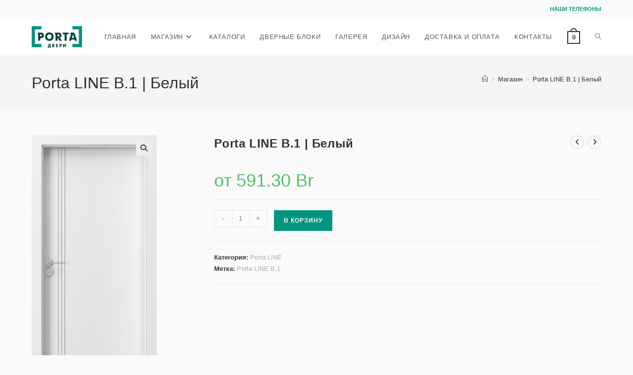

--- FILE ---
content_type: text/html; charset=UTF-8
request_url: https://porta.com.by/product/porta-line-b-1-%D0%B1%D0%B5%D0%BB%D1%8B%D0%B9/
body_size: 26228
content:
<!DOCTYPE html>
<html class="html" lang="ru-RU">
<head>
	<meta charset="UTF-8">
	<link rel="profile" href="https://gmpg.org/xfn/11">

	<meta name='robots' content='index, follow, max-image-preview:large, max-snippet:-1, max-video-preview:-1' />
	<style>img:is([sizes="auto" i], [sizes^="auto," i]) { contain-intrinsic-size: 3000px 1500px }</style>
	<meta name="viewport" content="width=device-width, initial-scale=1">
	<!-- This site is optimized with the Yoast SEO plugin v26.8 - https://yoast.com/product/yoast-seo-wordpress/ -->
	<title>Porta LINE B.1 | Белый - Двери PORTA</title>
	<link rel="canonical" href="https://porta.com.by/product/porta-line-b-1-белый/" />
	<meta property="og:locale" content="ru_RU" />
	<meta property="og:type" content="article" />
	<meta property="og:title" content="Porta LINE B.1 | Белый - Двери PORTA" />
	<meta property="og:url" content="https://porta.com.by/product/porta-line-b-1-белый/" />
	<meta property="og:site_name" content="Двери PORTA" />
	<meta name="twitter:card" content="summary_large_image" />
	<script type="application/ld+json" class="yoast-schema-graph">{"@context":"https://schema.org","@graph":[{"@type":"WebPage","@id":"https://porta.com.by/product/porta-line-b-1-%d0%b1%d0%b5%d0%bb%d1%8b%d0%b9/","url":"https://porta.com.by/product/porta-line-b-1-%d0%b1%d0%b5%d0%bb%d1%8b%d0%b9/","name":"Porta LINE B.1 | Белый - Двери PORTA","isPartOf":{"@id":"https://porta.com.by/#website"},"primaryImageOfPage":{"@id":"https://porta.com.by/product/porta-line-b-1-%d0%b1%d0%b5%d0%bb%d1%8b%d0%b9/#primaryimage"},"image":{"@id":"https://porta.com.by/product/porta-line-b-1-%d0%b1%d0%b5%d0%bb%d1%8b%d0%b9/#primaryimage"},"thumbnailUrl":"https://porta.com.by/wp-content/uploads/2022/05/im1_630dce2728addee98f7ff30134d06463.jpg","datePublished":"2022-05-04T10:58:59+00:00","breadcrumb":{"@id":"https://porta.com.by/product/porta-line-b-1-%d0%b1%d0%b5%d0%bb%d1%8b%d0%b9/#breadcrumb"},"inLanguage":"ru-RU","potentialAction":[{"@type":"ReadAction","target":["https://porta.com.by/product/porta-line-b-1-%d0%b1%d0%b5%d0%bb%d1%8b%d0%b9/"]}]},{"@type":"ImageObject","inLanguage":"ru-RU","@id":"https://porta.com.by/product/porta-line-b-1-%d0%b1%d0%b5%d0%bb%d1%8b%d0%b9/#primaryimage","url":"https://porta.com.by/wp-content/uploads/2022/05/im1_630dce2728addee98f7ff30134d06463.jpg","contentUrl":"https://porta.com.by/wp-content/uploads/2022/05/im1_630dce2728addee98f7ff30134d06463.jpg","width":450,"height":960},{"@type":"BreadcrumbList","@id":"https://porta.com.by/product/porta-line-b-1-%d0%b1%d0%b5%d0%bb%d1%8b%d0%b9/#breadcrumb","itemListElement":[{"@type":"ListItem","position":1,"name":"Главная страница","item":"https://porta.com.by/"},{"@type":"ListItem","position":2,"name":"Магазин","item":"https://porta.com.by/shop/"},{"@type":"ListItem","position":3,"name":"Внутренние двери","item":"https://porta.com.by/product-category/%d0%b2%d0%bd%d1%83%d1%82%d1%80%d0%b5%d0%bd%d0%bd%d0%b8%d0%b5-%d0%b4%d0%b2%d0%b5%d1%80%d0%b8/"},{"@type":"ListItem","position":4,"name":"Porta LINE","item":"https://porta.com.by/product-category/%d0%b2%d0%bd%d1%83%d1%82%d1%80%d0%b5%d0%bd%d0%bd%d0%b8%d0%b5-%d0%b4%d0%b2%d0%b5%d1%80%d0%b8/porta-line/"},{"@type":"ListItem","position":5,"name":"Porta LINE B.1 | Белый"}]},{"@type":"WebSite","@id":"https://porta.com.by/#website","url":"https://porta.com.by/","name":"Двери PORTA","description":"Магазин дверей PORTA","publisher":{"@id":"https://porta.com.by/#organization"},"potentialAction":[{"@type":"SearchAction","target":{"@type":"EntryPoint","urlTemplate":"https://porta.com.by/?s={search_term_string}"},"query-input":{"@type":"PropertyValueSpecification","valueRequired":true,"valueName":"search_term_string"}}],"inLanguage":"ru-RU"},{"@type":"Organization","@id":"https://porta.com.by/#organization","name":"Двери PORTA","url":"https://porta.com.by/","logo":{"@type":"ImageObject","inLanguage":"ru-RU","@id":"https://porta.com.by/#/schema/logo/image/","url":"https://porta.com.by/wp-content/uploads/2020/03/porta_logo_ru.png","contentUrl":"https://porta.com.by/wp-content/uploads/2020/03/porta_logo_ru.png","width":102,"height":44,"caption":"Двери PORTA"},"image":{"@id":"https://porta.com.by/#/schema/logo/image/"}}]}</script>
	<!-- / Yoast SEO plugin. -->


<link rel="alternate" type="application/rss+xml" title="Двери PORTA &raquo; Лента" href="https://porta.com.by/feed/" />
<link rel="alternate" type="application/rss+xml" title="Двери PORTA &raquo; Лента комментариев" href="https://porta.com.by/comments/feed/" />
<script>
window._wpemojiSettings = {"baseUrl":"https:\/\/s.w.org\/images\/core\/emoji\/16.0.1\/72x72\/","ext":".png","svgUrl":"https:\/\/s.w.org\/images\/core\/emoji\/16.0.1\/svg\/","svgExt":".svg","source":{"concatemoji":"https:\/\/porta.com.by\/wp-includes\/js\/wp-emoji-release.min.js?ver=6.8.3"}};
/*! This file is auto-generated */
!function(s,n){var o,i,e;function c(e){try{var t={supportTests:e,timestamp:(new Date).valueOf()};sessionStorage.setItem(o,JSON.stringify(t))}catch(e){}}function p(e,t,n){e.clearRect(0,0,e.canvas.width,e.canvas.height),e.fillText(t,0,0);var t=new Uint32Array(e.getImageData(0,0,e.canvas.width,e.canvas.height).data),a=(e.clearRect(0,0,e.canvas.width,e.canvas.height),e.fillText(n,0,0),new Uint32Array(e.getImageData(0,0,e.canvas.width,e.canvas.height).data));return t.every(function(e,t){return e===a[t]})}function u(e,t){e.clearRect(0,0,e.canvas.width,e.canvas.height),e.fillText(t,0,0);for(var n=e.getImageData(16,16,1,1),a=0;a<n.data.length;a++)if(0!==n.data[a])return!1;return!0}function f(e,t,n,a){switch(t){case"flag":return n(e,"\ud83c\udff3\ufe0f\u200d\u26a7\ufe0f","\ud83c\udff3\ufe0f\u200b\u26a7\ufe0f")?!1:!n(e,"\ud83c\udde8\ud83c\uddf6","\ud83c\udde8\u200b\ud83c\uddf6")&&!n(e,"\ud83c\udff4\udb40\udc67\udb40\udc62\udb40\udc65\udb40\udc6e\udb40\udc67\udb40\udc7f","\ud83c\udff4\u200b\udb40\udc67\u200b\udb40\udc62\u200b\udb40\udc65\u200b\udb40\udc6e\u200b\udb40\udc67\u200b\udb40\udc7f");case"emoji":return!a(e,"\ud83e\udedf")}return!1}function g(e,t,n,a){var r="undefined"!=typeof WorkerGlobalScope&&self instanceof WorkerGlobalScope?new OffscreenCanvas(300,150):s.createElement("canvas"),o=r.getContext("2d",{willReadFrequently:!0}),i=(o.textBaseline="top",o.font="600 32px Arial",{});return e.forEach(function(e){i[e]=t(o,e,n,a)}),i}function t(e){var t=s.createElement("script");t.src=e,t.defer=!0,s.head.appendChild(t)}"undefined"!=typeof Promise&&(o="wpEmojiSettingsSupports",i=["flag","emoji"],n.supports={everything:!0,everythingExceptFlag:!0},e=new Promise(function(e){s.addEventListener("DOMContentLoaded",e,{once:!0})}),new Promise(function(t){var n=function(){try{var e=JSON.parse(sessionStorage.getItem(o));if("object"==typeof e&&"number"==typeof e.timestamp&&(new Date).valueOf()<e.timestamp+604800&&"object"==typeof e.supportTests)return e.supportTests}catch(e){}return null}();if(!n){if("undefined"!=typeof Worker&&"undefined"!=typeof OffscreenCanvas&&"undefined"!=typeof URL&&URL.createObjectURL&&"undefined"!=typeof Blob)try{var e="postMessage("+g.toString()+"("+[JSON.stringify(i),f.toString(),p.toString(),u.toString()].join(",")+"));",a=new Blob([e],{type:"text/javascript"}),r=new Worker(URL.createObjectURL(a),{name:"wpTestEmojiSupports"});return void(r.onmessage=function(e){c(n=e.data),r.terminate(),t(n)})}catch(e){}c(n=g(i,f,p,u))}t(n)}).then(function(e){for(var t in e)n.supports[t]=e[t],n.supports.everything=n.supports.everything&&n.supports[t],"flag"!==t&&(n.supports.everythingExceptFlag=n.supports.everythingExceptFlag&&n.supports[t]);n.supports.everythingExceptFlag=n.supports.everythingExceptFlag&&!n.supports.flag,n.DOMReady=!1,n.readyCallback=function(){n.DOMReady=!0}}).then(function(){return e}).then(function(){var e;n.supports.everything||(n.readyCallback(),(e=n.source||{}).concatemoji?t(e.concatemoji):e.wpemoji&&e.twemoji&&(t(e.twemoji),t(e.wpemoji)))}))}((window,document),window._wpemojiSettings);
</script>
<style id='wp-emoji-styles-inline-css'>

	img.wp-smiley, img.emoji {
		display: inline !important;
		border: none !important;
		box-shadow: none !important;
		height: 1em !important;
		width: 1em !important;
		margin: 0 0.07em !important;
		vertical-align: -0.1em !important;
		background: none !important;
		padding: 0 !important;
	}
</style>
<link rel='stylesheet' id='wp-block-library-css' href='https://porta.com.by/wp-includes/css/dist/block-library/style.min.css?ver=6.8.3' media='all' />
<style id='wp-block-library-theme-inline-css'>
.wp-block-audio :where(figcaption){color:#555;font-size:13px;text-align:center}.is-dark-theme .wp-block-audio :where(figcaption){color:#ffffffa6}.wp-block-audio{margin:0 0 1em}.wp-block-code{border:1px solid #ccc;border-radius:4px;font-family:Menlo,Consolas,monaco,monospace;padding:.8em 1em}.wp-block-embed :where(figcaption){color:#555;font-size:13px;text-align:center}.is-dark-theme .wp-block-embed :where(figcaption){color:#ffffffa6}.wp-block-embed{margin:0 0 1em}.blocks-gallery-caption{color:#555;font-size:13px;text-align:center}.is-dark-theme .blocks-gallery-caption{color:#ffffffa6}:root :where(.wp-block-image figcaption){color:#555;font-size:13px;text-align:center}.is-dark-theme :root :where(.wp-block-image figcaption){color:#ffffffa6}.wp-block-image{margin:0 0 1em}.wp-block-pullquote{border-bottom:4px solid;border-top:4px solid;color:currentColor;margin-bottom:1.75em}.wp-block-pullquote cite,.wp-block-pullquote footer,.wp-block-pullquote__citation{color:currentColor;font-size:.8125em;font-style:normal;text-transform:uppercase}.wp-block-quote{border-left:.25em solid;margin:0 0 1.75em;padding-left:1em}.wp-block-quote cite,.wp-block-quote footer{color:currentColor;font-size:.8125em;font-style:normal;position:relative}.wp-block-quote:where(.has-text-align-right){border-left:none;border-right:.25em solid;padding-left:0;padding-right:1em}.wp-block-quote:where(.has-text-align-center){border:none;padding-left:0}.wp-block-quote.is-large,.wp-block-quote.is-style-large,.wp-block-quote:where(.is-style-plain){border:none}.wp-block-search .wp-block-search__label{font-weight:700}.wp-block-search__button{border:1px solid #ccc;padding:.375em .625em}:where(.wp-block-group.has-background){padding:1.25em 2.375em}.wp-block-separator.has-css-opacity{opacity:.4}.wp-block-separator{border:none;border-bottom:2px solid;margin-left:auto;margin-right:auto}.wp-block-separator.has-alpha-channel-opacity{opacity:1}.wp-block-separator:not(.is-style-wide):not(.is-style-dots){width:100px}.wp-block-separator.has-background:not(.is-style-dots){border-bottom:none;height:1px}.wp-block-separator.has-background:not(.is-style-wide):not(.is-style-dots){height:2px}.wp-block-table{margin:0 0 1em}.wp-block-table td,.wp-block-table th{word-break:normal}.wp-block-table :where(figcaption){color:#555;font-size:13px;text-align:center}.is-dark-theme .wp-block-table :where(figcaption){color:#ffffffa6}.wp-block-video :where(figcaption){color:#555;font-size:13px;text-align:center}.is-dark-theme .wp-block-video :where(figcaption){color:#ffffffa6}.wp-block-video{margin:0 0 1em}:root :where(.wp-block-template-part.has-background){margin-bottom:0;margin-top:0;padding:1.25em 2.375em}
</style>
<style id='classic-theme-styles-inline-css'>
/*! This file is auto-generated */
.wp-block-button__link{color:#fff;background-color:#32373c;border-radius:9999px;box-shadow:none;text-decoration:none;padding:calc(.667em + 2px) calc(1.333em + 2px);font-size:1.125em}.wp-block-file__button{background:#32373c;color:#fff;text-decoration:none}
</style>
<link rel='stylesheet' id='yith-wcan-shortcodes-css' href='https://porta.com.by/wp-content/plugins/yith-woocommerce-ajax-navigation/assets/css/shortcodes.css?ver=5.16.0' media='all' />
<style id='yith-wcan-shortcodes-inline-css'>
:root{
	--yith-wcan-filters_colors_titles: #434343;
	--yith-wcan-filters_colors_background: #FFFFFF;
	--yith-wcan-filters_colors_accent: #A7144C;
	--yith-wcan-filters_colors_accent_r: 167;
	--yith-wcan-filters_colors_accent_g: 20;
	--yith-wcan-filters_colors_accent_b: 76;
	--yith-wcan-color_swatches_border_radius: 100%;
	--yith-wcan-color_swatches_size: 30px;
	--yith-wcan-labels_style_background: #FFFFFF;
	--yith-wcan-labels_style_background_hover: #A7144C;
	--yith-wcan-labels_style_background_active: #A7144C;
	--yith-wcan-labels_style_text: #434343;
	--yith-wcan-labels_style_text_hover: #FFFFFF;
	--yith-wcan-labels_style_text_active: #FFFFFF;
	--yith-wcan-anchors_style_text: #434343;
	--yith-wcan-anchors_style_text_hover: #A7144C;
	--yith-wcan-anchors_style_text_active: #A7144C;
}
</style>
<style id='global-styles-inline-css'>
:root{--wp--preset--aspect-ratio--square: 1;--wp--preset--aspect-ratio--4-3: 4/3;--wp--preset--aspect-ratio--3-4: 3/4;--wp--preset--aspect-ratio--3-2: 3/2;--wp--preset--aspect-ratio--2-3: 2/3;--wp--preset--aspect-ratio--16-9: 16/9;--wp--preset--aspect-ratio--9-16: 9/16;--wp--preset--color--black: #000000;--wp--preset--color--cyan-bluish-gray: #abb8c3;--wp--preset--color--white: #ffffff;--wp--preset--color--pale-pink: #f78da7;--wp--preset--color--vivid-red: #cf2e2e;--wp--preset--color--luminous-vivid-orange: #ff6900;--wp--preset--color--luminous-vivid-amber: #fcb900;--wp--preset--color--light-green-cyan: #7bdcb5;--wp--preset--color--vivid-green-cyan: #00d084;--wp--preset--color--pale-cyan-blue: #8ed1fc;--wp--preset--color--vivid-cyan-blue: #0693e3;--wp--preset--color--vivid-purple: #9b51e0;--wp--preset--gradient--vivid-cyan-blue-to-vivid-purple: linear-gradient(135deg,rgba(6,147,227,1) 0%,rgb(155,81,224) 100%);--wp--preset--gradient--light-green-cyan-to-vivid-green-cyan: linear-gradient(135deg,rgb(122,220,180) 0%,rgb(0,208,130) 100%);--wp--preset--gradient--luminous-vivid-amber-to-luminous-vivid-orange: linear-gradient(135deg,rgba(252,185,0,1) 0%,rgba(255,105,0,1) 100%);--wp--preset--gradient--luminous-vivid-orange-to-vivid-red: linear-gradient(135deg,rgba(255,105,0,1) 0%,rgb(207,46,46) 100%);--wp--preset--gradient--very-light-gray-to-cyan-bluish-gray: linear-gradient(135deg,rgb(238,238,238) 0%,rgb(169,184,195) 100%);--wp--preset--gradient--cool-to-warm-spectrum: linear-gradient(135deg,rgb(74,234,220) 0%,rgb(151,120,209) 20%,rgb(207,42,186) 40%,rgb(238,44,130) 60%,rgb(251,105,98) 80%,rgb(254,248,76) 100%);--wp--preset--gradient--blush-light-purple: linear-gradient(135deg,rgb(255,206,236) 0%,rgb(152,150,240) 100%);--wp--preset--gradient--blush-bordeaux: linear-gradient(135deg,rgb(254,205,165) 0%,rgb(254,45,45) 50%,rgb(107,0,62) 100%);--wp--preset--gradient--luminous-dusk: linear-gradient(135deg,rgb(255,203,112) 0%,rgb(199,81,192) 50%,rgb(65,88,208) 100%);--wp--preset--gradient--pale-ocean: linear-gradient(135deg,rgb(255,245,203) 0%,rgb(182,227,212) 50%,rgb(51,167,181) 100%);--wp--preset--gradient--electric-grass: linear-gradient(135deg,rgb(202,248,128) 0%,rgb(113,206,126) 100%);--wp--preset--gradient--midnight: linear-gradient(135deg,rgb(2,3,129) 0%,rgb(40,116,252) 100%);--wp--preset--font-size--small: 13px;--wp--preset--font-size--medium: 20px;--wp--preset--font-size--large: 36px;--wp--preset--font-size--x-large: 42px;--wp--preset--spacing--20: 0.44rem;--wp--preset--spacing--30: 0.67rem;--wp--preset--spacing--40: 1rem;--wp--preset--spacing--50: 1.5rem;--wp--preset--spacing--60: 2.25rem;--wp--preset--spacing--70: 3.38rem;--wp--preset--spacing--80: 5.06rem;--wp--preset--shadow--natural: 6px 6px 9px rgba(0, 0, 0, 0.2);--wp--preset--shadow--deep: 12px 12px 50px rgba(0, 0, 0, 0.4);--wp--preset--shadow--sharp: 6px 6px 0px rgba(0, 0, 0, 0.2);--wp--preset--shadow--outlined: 6px 6px 0px -3px rgba(255, 255, 255, 1), 6px 6px rgba(0, 0, 0, 1);--wp--preset--shadow--crisp: 6px 6px 0px rgba(0, 0, 0, 1);}:where(.is-layout-flex){gap: 0.5em;}:where(.is-layout-grid){gap: 0.5em;}body .is-layout-flex{display: flex;}.is-layout-flex{flex-wrap: wrap;align-items: center;}.is-layout-flex > :is(*, div){margin: 0;}body .is-layout-grid{display: grid;}.is-layout-grid > :is(*, div){margin: 0;}:where(.wp-block-columns.is-layout-flex){gap: 2em;}:where(.wp-block-columns.is-layout-grid){gap: 2em;}:where(.wp-block-post-template.is-layout-flex){gap: 1.25em;}:where(.wp-block-post-template.is-layout-grid){gap: 1.25em;}.has-black-color{color: var(--wp--preset--color--black) !important;}.has-cyan-bluish-gray-color{color: var(--wp--preset--color--cyan-bluish-gray) !important;}.has-white-color{color: var(--wp--preset--color--white) !important;}.has-pale-pink-color{color: var(--wp--preset--color--pale-pink) !important;}.has-vivid-red-color{color: var(--wp--preset--color--vivid-red) !important;}.has-luminous-vivid-orange-color{color: var(--wp--preset--color--luminous-vivid-orange) !important;}.has-luminous-vivid-amber-color{color: var(--wp--preset--color--luminous-vivid-amber) !important;}.has-light-green-cyan-color{color: var(--wp--preset--color--light-green-cyan) !important;}.has-vivid-green-cyan-color{color: var(--wp--preset--color--vivid-green-cyan) !important;}.has-pale-cyan-blue-color{color: var(--wp--preset--color--pale-cyan-blue) !important;}.has-vivid-cyan-blue-color{color: var(--wp--preset--color--vivid-cyan-blue) !important;}.has-vivid-purple-color{color: var(--wp--preset--color--vivid-purple) !important;}.has-black-background-color{background-color: var(--wp--preset--color--black) !important;}.has-cyan-bluish-gray-background-color{background-color: var(--wp--preset--color--cyan-bluish-gray) !important;}.has-white-background-color{background-color: var(--wp--preset--color--white) !important;}.has-pale-pink-background-color{background-color: var(--wp--preset--color--pale-pink) !important;}.has-vivid-red-background-color{background-color: var(--wp--preset--color--vivid-red) !important;}.has-luminous-vivid-orange-background-color{background-color: var(--wp--preset--color--luminous-vivid-orange) !important;}.has-luminous-vivid-amber-background-color{background-color: var(--wp--preset--color--luminous-vivid-amber) !important;}.has-light-green-cyan-background-color{background-color: var(--wp--preset--color--light-green-cyan) !important;}.has-vivid-green-cyan-background-color{background-color: var(--wp--preset--color--vivid-green-cyan) !important;}.has-pale-cyan-blue-background-color{background-color: var(--wp--preset--color--pale-cyan-blue) !important;}.has-vivid-cyan-blue-background-color{background-color: var(--wp--preset--color--vivid-cyan-blue) !important;}.has-vivid-purple-background-color{background-color: var(--wp--preset--color--vivid-purple) !important;}.has-black-border-color{border-color: var(--wp--preset--color--black) !important;}.has-cyan-bluish-gray-border-color{border-color: var(--wp--preset--color--cyan-bluish-gray) !important;}.has-white-border-color{border-color: var(--wp--preset--color--white) !important;}.has-pale-pink-border-color{border-color: var(--wp--preset--color--pale-pink) !important;}.has-vivid-red-border-color{border-color: var(--wp--preset--color--vivid-red) !important;}.has-luminous-vivid-orange-border-color{border-color: var(--wp--preset--color--luminous-vivid-orange) !important;}.has-luminous-vivid-amber-border-color{border-color: var(--wp--preset--color--luminous-vivid-amber) !important;}.has-light-green-cyan-border-color{border-color: var(--wp--preset--color--light-green-cyan) !important;}.has-vivid-green-cyan-border-color{border-color: var(--wp--preset--color--vivid-green-cyan) !important;}.has-pale-cyan-blue-border-color{border-color: var(--wp--preset--color--pale-cyan-blue) !important;}.has-vivid-cyan-blue-border-color{border-color: var(--wp--preset--color--vivid-cyan-blue) !important;}.has-vivid-purple-border-color{border-color: var(--wp--preset--color--vivid-purple) !important;}.has-vivid-cyan-blue-to-vivid-purple-gradient-background{background: var(--wp--preset--gradient--vivid-cyan-blue-to-vivid-purple) !important;}.has-light-green-cyan-to-vivid-green-cyan-gradient-background{background: var(--wp--preset--gradient--light-green-cyan-to-vivid-green-cyan) !important;}.has-luminous-vivid-amber-to-luminous-vivid-orange-gradient-background{background: var(--wp--preset--gradient--luminous-vivid-amber-to-luminous-vivid-orange) !important;}.has-luminous-vivid-orange-to-vivid-red-gradient-background{background: var(--wp--preset--gradient--luminous-vivid-orange-to-vivid-red) !important;}.has-very-light-gray-to-cyan-bluish-gray-gradient-background{background: var(--wp--preset--gradient--very-light-gray-to-cyan-bluish-gray) !important;}.has-cool-to-warm-spectrum-gradient-background{background: var(--wp--preset--gradient--cool-to-warm-spectrum) !important;}.has-blush-light-purple-gradient-background{background: var(--wp--preset--gradient--blush-light-purple) !important;}.has-blush-bordeaux-gradient-background{background: var(--wp--preset--gradient--blush-bordeaux) !important;}.has-luminous-dusk-gradient-background{background: var(--wp--preset--gradient--luminous-dusk) !important;}.has-pale-ocean-gradient-background{background: var(--wp--preset--gradient--pale-ocean) !important;}.has-electric-grass-gradient-background{background: var(--wp--preset--gradient--electric-grass) !important;}.has-midnight-gradient-background{background: var(--wp--preset--gradient--midnight) !important;}.has-small-font-size{font-size: var(--wp--preset--font-size--small) !important;}.has-medium-font-size{font-size: var(--wp--preset--font-size--medium) !important;}.has-large-font-size{font-size: var(--wp--preset--font-size--large) !important;}.has-x-large-font-size{font-size: var(--wp--preset--font-size--x-large) !important;}
:where(.wp-block-post-template.is-layout-flex){gap: 1.25em;}:where(.wp-block-post-template.is-layout-grid){gap: 1.25em;}
:where(.wp-block-columns.is-layout-flex){gap: 2em;}:where(.wp-block-columns.is-layout-grid){gap: 2em;}
:root :where(.wp-block-pullquote){font-size: 1.5em;line-height: 1.6;}
</style>
<link rel='stylesheet' id='photoswipe-css' href='https://porta.com.by/wp-content/plugins/woocommerce/assets/css/photoswipe/photoswipe.min.css?ver=10.4.3' media='all' />
<link rel='stylesheet' id='photoswipe-default-skin-css' href='https://porta.com.by/wp-content/plugins/woocommerce/assets/css/photoswipe/default-skin/default-skin.min.css?ver=10.4.3' media='all' />
<style id='woocommerce-inline-inline-css'>
.woocommerce form .form-row .required { visibility: visible; }
</style>
<link rel='stylesheet' id='hint-css' href='https://porta.com.by/wp-content/plugins/wpc-linked-variation/assets/libs/hint/hint.css?ver=6.8.3' media='all' />
<link rel='stylesheet' id='wpclv-frontend-css' href='https://porta.com.by/wp-content/plugins/wpc-linked-variation/assets/css/frontend.css?ver=4.3.5' media='all' />
<link rel='stylesheet' id='oceanwp-style-css' href='https://porta.com.by/wp-content/themes/oceanwp/assets/css/style.min.css?ver=1.0' media='all' />
<link rel='stylesheet' id='child-style-css' href='https://porta.com.by/wp-content/themes/oceanwp-portadoors/style.css?ver=6.8.3' media='all' />
<link rel='stylesheet' id='oceanwp-woo-mini-cart-css' href='https://porta.com.by/wp-content/themes/oceanwp/assets/css/woo/woo-mini-cart.min.css?ver=6.8.3' media='all' />
<link rel='stylesheet' id='font-awesome-css' href='https://porta.com.by/wp-content/themes/oceanwp/assets/fonts/fontawesome/css/all.min.css?ver=6.7.2' media='all' />
<style id='font-awesome-inline-css'>
[data-font="FontAwesome"]:before {font-family: 'FontAwesome' !important;content: attr(data-icon) !important;speak: none !important;font-weight: normal !important;font-variant: normal !important;text-transform: none !important;line-height: 1 !important;font-style: normal !important;-webkit-font-smoothing: antialiased !important;-moz-osx-font-smoothing: grayscale !important;}
</style>
<link rel='stylesheet' id='simple-line-icons-css' href='https://porta.com.by/wp-content/themes/oceanwp/assets/css/third/simple-line-icons.min.css?ver=2.4.0' media='all' />
<link rel='stylesheet' id='oceanwp-woocommerce-css' href='https://porta.com.by/wp-content/themes/oceanwp/assets/css/woo/woocommerce.min.css?ver=6.8.3' media='all' />
<link rel='stylesheet' id='oceanwp-woo-star-font-css' href='https://porta.com.by/wp-content/themes/oceanwp/assets/css/woo/woo-star-font.min.css?ver=6.8.3' media='all' />
<link rel='stylesheet' id='oceanwp-woo-quick-view-css' href='https://porta.com.by/wp-content/themes/oceanwp/assets/css/woo/woo-quick-view.min.css?ver=6.8.3' media='all' />
<link rel='stylesheet' id='oceanwp-woo-floating-bar-css' href='https://porta.com.by/wp-content/themes/oceanwp/assets/css/woo/woo-floating-bar.min.css?ver=6.8.3' media='all' />
<link rel='stylesheet' id='oe-widgets-style-css' href='https://porta.com.by/wp-content/plugins/ocean-extra/assets/css/widgets.css?ver=6.8.3' media='all' />
<link rel='stylesheet' id='ow-perfect-scrollbar-css' href='https://porta.com.by/wp-content/themes/oceanwp/assets/css/third/perfect-scrollbar.css?ver=1.5.0' media='all' />
<link rel='stylesheet' id='omw-styles-css' href='https://porta.com.by/wp-content/plugins/ocean-modal-window/assets/css/style.min.css?ver=6.8.3' media='all' />
<script type="text/template" id="tmpl-variation-template">
	<div class="woocommerce-variation-description">{{{ data.variation.variation_description }}}</div>
	<div class="woocommerce-variation-price">{{{ data.variation.price_html }}}</div>
	<div class="woocommerce-variation-availability">{{{ data.variation.availability_html }}}</div>
</script>
<script type="text/template" id="tmpl-unavailable-variation-template">
	<p role="alert">Этот товар недоступен. Пожалуйста, выберите другую комбинацию.</p>
</script>
<!--n2css--><!--n2js--><script src="https://porta.com.by/wp-includes/js/jquery/jquery.min.js?ver=3.7.1" id="jquery-core-js"></script>
<script src="https://porta.com.by/wp-includes/js/jquery/jquery-migrate.min.js?ver=3.4.1" id="jquery-migrate-js"></script>
<script src="https://porta.com.by/wp-content/plugins/woocommerce/assets/js/jquery-blockui/jquery.blockUI.min.js?ver=2.7.0-wc.10.4.3" id="wc-jquery-blockui-js" defer data-wp-strategy="defer"></script>
<script id="wc-add-to-cart-js-extra">
var wc_add_to_cart_params = {"ajax_url":"\/wp-admin\/admin-ajax.php","wc_ajax_url":"\/?wc-ajax=%%endpoint%%","i18n_view_cart":"\u041f\u0440\u043e\u0441\u043c\u043e\u0442\u0440 \u043a\u043e\u0440\u0437\u0438\u043d\u044b","cart_url":"https:\/\/porta.com.by\/cart\/","is_cart":"","cart_redirect_after_add":"no"};
</script>
<script src="https://porta.com.by/wp-content/plugins/woocommerce/assets/js/frontend/add-to-cart.min.js?ver=10.4.3" id="wc-add-to-cart-js" defer data-wp-strategy="defer"></script>
<script src="https://porta.com.by/wp-content/plugins/woocommerce/assets/js/zoom/jquery.zoom.min.js?ver=1.7.21-wc.10.4.3" id="wc-zoom-js" defer data-wp-strategy="defer"></script>
<script src="https://porta.com.by/wp-content/plugins/woocommerce/assets/js/flexslider/jquery.flexslider.min.js?ver=2.7.2-wc.10.4.3" id="wc-flexslider-js" defer data-wp-strategy="defer"></script>
<script src="https://porta.com.by/wp-content/plugins/woocommerce/assets/js/photoswipe/photoswipe.min.js?ver=4.1.1-wc.10.4.3" id="wc-photoswipe-js" defer data-wp-strategy="defer"></script>
<script src="https://porta.com.by/wp-content/plugins/woocommerce/assets/js/photoswipe/photoswipe-ui-default.min.js?ver=4.1.1-wc.10.4.3" id="wc-photoswipe-ui-default-js" defer data-wp-strategy="defer"></script>
<script id="wc-single-product-js-extra">
var wc_single_product_params = {"i18n_required_rating_text":"\u041f\u043e\u0436\u0430\u043b\u0443\u0439\u0441\u0442\u0430, \u043f\u043e\u0441\u0442\u0430\u0432\u044c\u0442\u0435 \u043e\u0446\u0435\u043d\u043a\u0443","i18n_rating_options":["1 \u0438\u0437 5 \u0437\u0432\u0451\u0437\u0434","2 \u0438\u0437 5 \u0437\u0432\u0451\u0437\u0434","3 \u0438\u0437 5 \u0437\u0432\u0451\u0437\u0434","4 \u0438\u0437 5 \u0437\u0432\u0451\u0437\u0434","5 \u0438\u0437 5 \u0437\u0432\u0451\u0437\u0434"],"i18n_product_gallery_trigger_text":"\u041f\u0440\u043e\u0441\u043c\u043e\u0442\u0440 \u0433\u0430\u043b\u0435\u0440\u0435\u0438 \u0438\u0437\u043e\u0431\u0440\u0430\u0436\u0435\u043d\u0438\u0439 \u0432 \u043f\u043e\u043b\u043d\u043e\u044d\u043a\u0440\u0430\u043d\u043d\u043e\u043c \u0440\u0435\u0436\u0438\u043c\u0435","review_rating_required":"yes","flexslider":{"rtl":false,"animation":"slide","smoothHeight":true,"directionNav":false,"controlNav":"thumbnails","slideshow":false,"animationSpeed":500,"animationLoop":false,"allowOneSlide":false},"zoom_enabled":"1","zoom_options":[],"photoswipe_enabled":"1","photoswipe_options":{"shareEl":false,"closeOnScroll":false,"history":false,"hideAnimationDuration":0,"showAnimationDuration":0},"flexslider_enabled":"1"};
</script>
<script src="https://porta.com.by/wp-content/plugins/woocommerce/assets/js/frontend/single-product.min.js?ver=10.4.3" id="wc-single-product-js" defer data-wp-strategy="defer"></script>
<script src="https://porta.com.by/wp-content/plugins/woocommerce/assets/js/js-cookie/js.cookie.min.js?ver=2.1.4-wc.10.4.3" id="wc-js-cookie-js" defer data-wp-strategy="defer"></script>
<script id="woocommerce-js-extra">
var woocommerce_params = {"ajax_url":"\/wp-admin\/admin-ajax.php","wc_ajax_url":"\/?wc-ajax=%%endpoint%%","i18n_password_show":"\u041f\u043e\u043a\u0430\u0437\u0430\u0442\u044c \u043f\u0430\u0440\u043e\u043b\u044c","i18n_password_hide":"\u0421\u043a\u0440\u044b\u0442\u044c \u043f\u0430\u0440\u043e\u043b\u044c"};
</script>
<script src="https://porta.com.by/wp-content/plugins/woocommerce/assets/js/frontend/woocommerce.min.js?ver=10.4.3" id="woocommerce-js" defer data-wp-strategy="defer"></script>
<script src="https://porta.com.by/wp-includes/js/underscore.min.js?ver=1.13.7" id="underscore-js"></script>
<script id="wp-util-js-extra">
var _wpUtilSettings = {"ajax":{"url":"\/wp-admin\/admin-ajax.php"}};
</script>
<script src="https://porta.com.by/wp-includes/js/wp-util.min.js?ver=6.8.3" id="wp-util-js"></script>
<script id="wc-add-to-cart-variation-js-extra">
var wc_add_to_cart_variation_params = {"wc_ajax_url":"\/?wc-ajax=%%endpoint%%","i18n_no_matching_variations_text":"\u0416\u0430\u043b\u044c, \u043d\u043e \u0442\u043e\u0432\u0430\u0440\u043e\u0432, \u0441\u043e\u043e\u0442\u0432\u0435\u0442\u0441\u0442\u0432\u0443\u044e\u0449\u0438\u0445 \u0432\u0430\u0448\u0435\u043c\u0443 \u0432\u044b\u0431\u043e\u0440\u0443, \u043d\u0435 \u043e\u0431\u043d\u0430\u0440\u0443\u0436\u0435\u043d\u043e. \u041f\u043e\u0436\u0430\u043b\u0443\u0439\u0441\u0442\u0430, \u0432\u044b\u0431\u0435\u0440\u0438\u0442\u0435 \u0434\u0440\u0443\u0433\u0443\u044e \u043a\u043e\u043c\u0431\u0438\u043d\u0430\u0446\u0438\u044e.","i18n_make_a_selection_text":"\u0412\u044b\u0431\u0435\u0440\u0438\u0442\u0435 \u043e\u043f\u0446\u0438\u0438 \u0442\u043e\u0432\u0430\u0440\u0430 \u043f\u0435\u0440\u0435\u0434 \u0435\u0433\u043e \u0434\u043e\u0431\u0430\u0432\u043b\u0435\u043d\u0438\u0435\u043c \u0432 \u0432\u0430\u0448\u0443 \u043a\u043e\u0440\u0437\u0438\u043d\u0443.","i18n_unavailable_text":"\u042d\u0442\u043e\u0442 \u0442\u043e\u0432\u0430\u0440 \u043d\u0435\u0434\u043e\u0441\u0442\u0443\u043f\u0435\u043d. \u041f\u043e\u0436\u0430\u043b\u0443\u0439\u0441\u0442\u0430, \u0432\u044b\u0431\u0435\u0440\u0438\u0442\u0435 \u0434\u0440\u0443\u0433\u0443\u044e \u043a\u043e\u043c\u0431\u0438\u043d\u0430\u0446\u0438\u044e.","i18n_reset_alert_text":"\u0420\u0435\u0437\u0443\u043b\u044c\u0442\u0430\u0442\u044b \u0432\u0430\u0448\u0435\u0433\u043e \u0432\u044b\u0431\u043e\u0440\u0430 \u0441\u0431\u0440\u043e\u0448\u0435\u043d\u044b. \u0412\u044b\u0431\u0435\u0440\u0438\u0442\u0435 \u043e\u043f\u0446\u0438\u0438 \u0442\u043e\u0432\u0430\u0440\u0430, \u043f\u0435\u0440\u0435\u0434 \u0442\u0435\u043c \u043a\u0430\u043a \u0434\u043e\u0431\u0430\u0432\u0438\u0442\u044c \u0435\u0433\u043e \u0432 \u043a\u043e\u0440\u0437\u0438\u043d\u0443."};
</script>
<script src="https://porta.com.by/wp-content/plugins/woocommerce/assets/js/frontend/add-to-cart-variation.min.js?ver=10.4.3" id="wc-add-to-cart-variation-js" defer data-wp-strategy="defer"></script>
<script id="wc-cart-fragments-js-extra">
var wc_cart_fragments_params = {"ajax_url":"\/wp-admin\/admin-ajax.php","wc_ajax_url":"\/?wc-ajax=%%endpoint%%","cart_hash_key":"wc_cart_hash_f45fd9581b9287e8063a69f91b1a9bf6","fragment_name":"wc_fragments_f45fd9581b9287e8063a69f91b1a9bf6","request_timeout":"5000"};
</script>
<script src="https://porta.com.by/wp-content/plugins/woocommerce/assets/js/frontend/cart-fragments.min.js?ver=10.4.3" id="wc-cart-fragments-js" defer data-wp-strategy="defer"></script>
<link rel="https://api.w.org/" href="https://porta.com.by/wp-json/" /><link rel="alternate" title="JSON" type="application/json" href="https://porta.com.by/wp-json/wp/v2/product/24295" /><link rel="EditURI" type="application/rsd+xml" title="RSD" href="https://porta.com.by/xmlrpc.php?rsd" />
<meta name="generator" content="WordPress 6.8.3" />
<meta name="generator" content="WooCommerce 10.4.3" />
<link rel='shortlink' href='https://porta.com.by/?p=24295' />
<link rel="alternate" title="oEmbed (JSON)" type="application/json+oembed" href="https://porta.com.by/wp-json/oembed/1.0/embed?url=https%3A%2F%2Fporta.com.by%2Fproduct%2Fporta-line-b-1-%25d0%25b1%25d0%25b5%25d0%25bb%25d1%258b%25d0%25b9%2F" />
<link rel="alternate" title="oEmbed (XML)" type="text/xml+oembed" href="https://porta.com.by/wp-json/oembed/1.0/embed?url=https%3A%2F%2Fporta.com.by%2Fproduct%2Fporta-line-b-1-%25d0%25b1%25d0%25b5%25d0%25bb%25d1%258b%25d0%25b9%2F&#038;format=xml" />
<!-- Google Tag Manager -->
<script>(function(w,d,s,l,i){w[l]=w[l]||[];w[l].push({'gtm.start':
new Date().getTime(),event:'gtm.js'});var f=d.getElementsByTagName(s)[0],
j=d.createElement(s),dl=l!='dataLayer'?'&l='+l:'';j.async=true;j.src=
'https://www.googletagmanager.com/gtm.js?id='+i+dl;f.parentNode.insertBefore(j,f);
})(window,document,'script','dataLayer','GTM-WBQH4ZZ');</script>
<!-- End Google Tag Manager -->
	<noscript><style>.woocommerce-product-gallery{ opacity: 1 !important; }</style></noscript>
	<style>.recentcomments a{display:inline !important;padding:0 !important;margin:0 !important;}</style><link rel="icon" href="https://porta.com.by/wp-content/uploads/2020/03/favicons.png" sizes="32x32" />
<link rel="icon" href="https://porta.com.by/wp-content/uploads/2020/03/favicons.png" sizes="192x192" />
<link rel="apple-touch-icon" href="https://porta.com.by/wp-content/uploads/2020/03/favicons.png" />
<meta name="msapplication-TileImage" content="https://porta.com.by/wp-content/uploads/2020/03/favicons.png" />
		<style id="wp-custom-css">
			.current-cat a{color:#eb9619}.dropdown-menu ul li a.menu-link{text-transform:inherit}.woocommerce .summary ul,.woocommerce #tab-description ul{list-style:none}		</style>
		<!-- OceanWP CSS -->
<style type="text/css">
/* Colors */.woocommerce-MyAccount-navigation ul li a:before,.woocommerce-checkout .woocommerce-info a,.woocommerce-checkout #payment ul.payment_methods .wc_payment_method>input[type=radio]:first-child:checked+label:before,.woocommerce-checkout #payment .payment_method_paypal .about_paypal,.woocommerce ul.products li.product li.category a:hover,.woocommerce ul.products li.product .button:hover,.woocommerce ul.products li.product .product-inner .added_to_cart:hover,.product_meta .posted_in a:hover,.product_meta .tagged_as a:hover,.woocommerce div.product .woocommerce-tabs ul.tabs li a:hover,.woocommerce div.product .woocommerce-tabs ul.tabs li.active a,.woocommerce .oceanwp-grid-list a.active,.woocommerce .oceanwp-grid-list a:hover,.woocommerce .oceanwp-off-canvas-filter:hover,.widget_shopping_cart ul.cart_list li .owp-grid-wrap .owp-grid a.remove:hover,.widget_product_categories li a:hover ~ .count,.widget_layered_nav li a:hover ~ .count,.woocommerce ul.products li.product:not(.product-category) .woo-entry-buttons li a:hover,a:hover,a.light:hover,.theme-heading .text::before,.theme-heading .text::after,#top-bar-content >a:hover,#top-bar-social li.oceanwp-email a:hover,#site-navigation-wrap .dropdown-menu >li >a:hover,#site-header.medium-header #medium-searchform button:hover,.oceanwp-mobile-menu-icon a:hover,.blog-entry.post .blog-entry-header .entry-title a:hover,.blog-entry.post .blog-entry-readmore a:hover,.blog-entry.thumbnail-entry .blog-entry-category a,ul.meta li a:hover,.dropcap,.single nav.post-navigation .nav-links .title,body .related-post-title a:hover,body #wp-calendar caption,body .contact-info-widget.default i,body .contact-info-widget.big-icons i,body .custom-links-widget .oceanwp-custom-links li a:hover,body .custom-links-widget .oceanwp-custom-links li a:hover:before,body .posts-thumbnails-widget li a:hover,body .social-widget li.oceanwp-email a:hover,.comment-author .comment-meta .comment-reply-link,#respond #cancel-comment-reply-link:hover,#footer-widgets .footer-box a:hover,#footer-bottom a:hover,#footer-bottom #footer-bottom-menu a:hover,.sidr a:hover,.sidr-class-dropdown-toggle:hover,.sidr-class-menu-item-has-children.active >a,.sidr-class-menu-item-has-children.active >a >.sidr-class-dropdown-toggle,input[type=checkbox]:checked:before{color:#00957e}.woocommerce .oceanwp-grid-list a.active .owp-icon use,.woocommerce .oceanwp-grid-list a:hover .owp-icon use,.single nav.post-navigation .nav-links .title .owp-icon use,.blog-entry.post .blog-entry-readmore a:hover .owp-icon use,body .contact-info-widget.default .owp-icon use,body .contact-info-widget.big-icons .owp-icon use{stroke:#00957e}.woocommerce div.product div.images .open-image,.wcmenucart-details.count,.woocommerce-message a,.woocommerce-error a,.woocommerce-info a,.woocommerce .widget_price_filter .ui-slider .ui-slider-handle,.woocommerce .widget_price_filter .ui-slider .ui-slider-range,.owp-product-nav li a.owp-nav-link:hover,.woocommerce div.product.owp-tabs-layout-vertical .woocommerce-tabs ul.tabs li a:after,.woocommerce .widget_product_categories li.current-cat >a ~ .count,.woocommerce .widget_product_categories li.current-cat >a:before,.woocommerce .widget_layered_nav li.chosen a ~ .count,.woocommerce .widget_layered_nav li.chosen a:before,#owp-checkout-timeline .active .timeline-wrapper,.bag-style:hover .wcmenucart-cart-icon .wcmenucart-count,.show-cart .wcmenucart-cart-icon .wcmenucart-count,.woocommerce ul.products li.product:not(.product-category) .image-wrap .button,input[type="button"],input[type="reset"],input[type="submit"],button[type="submit"],.button,#site-navigation-wrap .dropdown-menu >li.btn >a >span,.thumbnail:hover i,.thumbnail:hover .link-post-svg-icon,.post-quote-content,.omw-modal .omw-close-modal,body .contact-info-widget.big-icons li:hover i,body .contact-info-widget.big-icons li:hover .owp-icon,body div.wpforms-container-full .wpforms-form input[type=submit],body div.wpforms-container-full .wpforms-form button[type=submit],body div.wpforms-container-full .wpforms-form .wpforms-page-button,.woocommerce-cart .wp-element-button,.woocommerce-checkout .wp-element-button,.wp-block-button__link{background-color:#00957e}.current-shop-items-dropdown{border-top-color:#00957e}.woocommerce div.product .woocommerce-tabs ul.tabs li.active a{border-bottom-color:#00957e}.wcmenucart-details.count:before{border-color:#00957e}.woocommerce ul.products li.product .button:hover{border-color:#00957e}.woocommerce ul.products li.product .product-inner .added_to_cart:hover{border-color:#00957e}.woocommerce div.product .woocommerce-tabs ul.tabs li.active a{border-color:#00957e}.woocommerce .oceanwp-grid-list a.active{border-color:#00957e}.woocommerce .oceanwp-grid-list a:hover{border-color:#00957e}.woocommerce .oceanwp-off-canvas-filter:hover{border-color:#00957e}.owp-product-nav li a.owp-nav-link:hover{border-color:#00957e}.widget_shopping_cart_content .buttons .button:first-child:hover{border-color:#00957e}.widget_shopping_cart ul.cart_list li .owp-grid-wrap .owp-grid a.remove:hover{border-color:#00957e}.widget_product_categories li a:hover ~ .count{border-color:#00957e}.woocommerce .widget_product_categories li.current-cat >a ~ .count{border-color:#00957e}.woocommerce .widget_product_categories li.current-cat >a:before{border-color:#00957e}.widget_layered_nav li a:hover ~ .count{border-color:#00957e}.woocommerce .widget_layered_nav li.chosen a ~ .count{border-color:#00957e}.woocommerce .widget_layered_nav li.chosen a:before{border-color:#00957e}#owp-checkout-timeline.arrow .active .timeline-wrapper:before{border-top-color:#00957e;border-bottom-color:#00957e}#owp-checkout-timeline.arrow .active .timeline-wrapper:after{border-left-color:#00957e;border-right-color:#00957e}.bag-style:hover .wcmenucart-cart-icon .wcmenucart-count{border-color:#00957e}.bag-style:hover .wcmenucart-cart-icon .wcmenucart-count:after{border-color:#00957e}.show-cart .wcmenucart-cart-icon .wcmenucart-count{border-color:#00957e}.show-cart .wcmenucart-cart-icon .wcmenucart-count:after{border-color:#00957e}.woocommerce ul.products li.product:not(.product-category) .woo-product-gallery .active a{border-color:#00957e}.woocommerce ul.products li.product:not(.product-category) .woo-product-gallery a:hover{border-color:#00957e}.widget-title{border-color:#00957e}blockquote{border-color:#00957e}.wp-block-quote{border-color:#00957e}#searchform-dropdown{border-color:#00957e}.dropdown-menu .sub-menu{border-color:#00957e}.blog-entry.large-entry .blog-entry-readmore a:hover{border-color:#00957e}.oceanwp-newsletter-form-wrap input[type="email"]:focus{border-color:#00957e}.social-widget li.oceanwp-email a:hover{border-color:#00957e}#respond #cancel-comment-reply-link:hover{border-color:#00957e}body .contact-info-widget.big-icons li:hover i{border-color:#00957e}body .contact-info-widget.big-icons li:hover .owp-icon{border-color:#00957e}#footer-widgets .oceanwp-newsletter-form-wrap input[type="email"]:focus{border-color:#00957e}.woocommerce div.product div.images .open-image:hover,.woocommerce-error a:hover,.woocommerce-info a:hover,.woocommerce-message a:hover,.woocommerce-message a:focus,.woocommerce .button:focus,.woocommerce ul.products li.product:not(.product-category) .image-wrap .button:hover,input[type="button"]:hover,input[type="reset"]:hover,input[type="submit"]:hover,button[type="submit"]:hover,input[type="button"]:focus,input[type="reset"]:focus,input[type="submit"]:focus,button[type="submit"]:focus,.button:hover,.button:focus,#site-navigation-wrap .dropdown-menu >li.btn >a:hover >span,.post-quote-author,.omw-modal .omw-close-modal:hover,body div.wpforms-container-full .wpforms-form input[type=submit]:hover,body div.wpforms-container-full .wpforms-form button[type=submit]:hover,body div.wpforms-container-full .wpforms-form .wpforms-page-button:hover,.woocommerce-cart .wp-element-button:hover,.woocommerce-checkout .wp-element-button:hover,.wp-block-button__link:hover{background-color:#e98d04}body,.separate-layout,.has-parallax-footer:not(.separate-layout) #main{background-color:#fafafa}a:hover{color:#e98d04}a:hover .owp-icon use{stroke:#e98d04}body .theme-button,body input[type="submit"],body button[type="submit"],body button,body .button,body div.wpforms-container-full .wpforms-form input[type=submit],body div.wpforms-container-full .wpforms-form button[type=submit],body div.wpforms-container-full .wpforms-form .wpforms-page-button,.woocommerce-cart .wp-element-button,.woocommerce-checkout .wp-element-button,.wp-block-button__link{background-color:#00957e}body .theme-button:hover,body input[type="submit"]:hover,body button[type="submit"]:hover,body button:hover,body .button:hover,body div.wpforms-container-full .wpforms-form input[type=submit]:hover,body div.wpforms-container-full .wpforms-form input[type=submit]:active,body div.wpforms-container-full .wpforms-form button[type=submit]:hover,body div.wpforms-container-full .wpforms-form button[type=submit]:active,body div.wpforms-container-full .wpforms-form .wpforms-page-button:hover,body div.wpforms-container-full .wpforms-form .wpforms-page-button:active,.woocommerce-cart .wp-element-button:hover,.woocommerce-checkout .wp-element-button:hover,.wp-block-button__link:hover{background-color:#008c77}body .theme-button,body input[type="submit"],body button[type="submit"],body button,body .button,body div.wpforms-container-full .wpforms-form input[type=submit],body div.wpforms-container-full .wpforms-form button[type=submit],body div.wpforms-container-full .wpforms-form .wpforms-page-button,.woocommerce-cart .wp-element-button,.woocommerce-checkout .wp-element-button,.wp-block-button__link{border-color:#ffffff}body .theme-button:hover,body input[type="submit"]:hover,body button[type="submit"]:hover,body button:hover,body .button:hover,body div.wpforms-container-full .wpforms-form input[type=submit]:hover,body div.wpforms-container-full .wpforms-form input[type=submit]:active,body div.wpforms-container-full .wpforms-form button[type=submit]:hover,body div.wpforms-container-full .wpforms-form button[type=submit]:active,body div.wpforms-container-full .wpforms-form .wpforms-page-button:hover,body div.wpforms-container-full .wpforms-form .wpforms-page-button:active,.woocommerce-cart .wp-element-button:hover,.woocommerce-checkout .wp-element-button:hover,.wp-block-button__link:hover{border-color:#ffffff}body{color:#3a3a3a}/* OceanWP Style Settings CSS */.container{width:1270px}.theme-button,input[type="submit"],button[type="submit"],button,.button,body div.wpforms-container-full .wpforms-form input[type=submit],body div.wpforms-container-full .wpforms-form button[type=submit],body div.wpforms-container-full .wpforms-form .wpforms-page-button{border-style:solid}.theme-button,input[type="submit"],button[type="submit"],button,.button,body div.wpforms-container-full .wpforms-form input[type=submit],body div.wpforms-container-full .wpforms-form button[type=submit],body div.wpforms-container-full .wpforms-form .wpforms-page-button{border-width:1px}form input[type="text"],form input[type="password"],form input[type="email"],form input[type="url"],form input[type="date"],form input[type="month"],form input[type="time"],form input[type="datetime"],form input[type="datetime-local"],form input[type="week"],form input[type="number"],form input[type="search"],form input[type="tel"],form input[type="color"],form select,form textarea,.woocommerce .woocommerce-checkout .select2-container--default .select2-selection--single{border-style:solid}body div.wpforms-container-full .wpforms-form input[type=date],body div.wpforms-container-full .wpforms-form input[type=datetime],body div.wpforms-container-full .wpforms-form input[type=datetime-local],body div.wpforms-container-full .wpforms-form input[type=email],body div.wpforms-container-full .wpforms-form input[type=month],body div.wpforms-container-full .wpforms-form input[type=number],body div.wpforms-container-full .wpforms-form input[type=password],body div.wpforms-container-full .wpforms-form input[type=range],body div.wpforms-container-full .wpforms-form input[type=search],body div.wpforms-container-full .wpforms-form input[type=tel],body div.wpforms-container-full .wpforms-form input[type=text],body div.wpforms-container-full .wpforms-form input[type=time],body div.wpforms-container-full .wpforms-form input[type=url],body div.wpforms-container-full .wpforms-form input[type=week],body div.wpforms-container-full .wpforms-form select,body div.wpforms-container-full .wpforms-form textarea{border-style:solid}form input[type="text"],form input[type="password"],form input[type="email"],form input[type="url"],form input[type="date"],form input[type="month"],form input[type="time"],form input[type="datetime"],form input[type="datetime-local"],form input[type="week"],form input[type="number"],form input[type="search"],form input[type="tel"],form input[type="color"],form select,form textarea{border-radius:3px}body div.wpforms-container-full .wpforms-form input[type=date],body div.wpforms-container-full .wpforms-form input[type=datetime],body div.wpforms-container-full .wpforms-form input[type=datetime-local],body div.wpforms-container-full .wpforms-form input[type=email],body div.wpforms-container-full .wpforms-form input[type=month],body div.wpforms-container-full .wpforms-form input[type=number],body div.wpforms-container-full .wpforms-form input[type=password],body div.wpforms-container-full .wpforms-form input[type=range],body div.wpforms-container-full .wpforms-form input[type=search],body div.wpforms-container-full .wpforms-form input[type=tel],body div.wpforms-container-full .wpforms-form input[type=text],body div.wpforms-container-full .wpforms-form input[type=time],body div.wpforms-container-full .wpforms-form input[type=url],body div.wpforms-container-full .wpforms-form input[type=week],body div.wpforms-container-full .wpforms-form select,body div.wpforms-container-full .wpforms-form textarea{border-radius:3px}#scroll-top{bottom:100px}#scroll-top{width:60px;height:60px;line-height:60px}#scroll-top{font-size:25px}#scroll-top .owp-icon{width:25px;height:25px}#scroll-top{background-color:rgba(0,149,126,0.51)}#scroll-top:hover{background-color:#00957e}/* Header */#site-header.has-header-media .overlay-header-media{background-color:rgba(0,0,0,0.5)}.effect-one #site-navigation-wrap .dropdown-menu >li >a.menu-link >span:after,.effect-three #site-navigation-wrap .dropdown-menu >li >a.menu-link >span:after,.effect-five #site-navigation-wrap .dropdown-menu >li >a.menu-link >span:before,.effect-five #site-navigation-wrap .dropdown-menu >li >a.menu-link >span:after,.effect-nine #site-navigation-wrap .dropdown-menu >li >a.menu-link >span:before,.effect-nine #site-navigation-wrap .dropdown-menu >li >a.menu-link >span:after{background-color:#00957e}.effect-four #site-navigation-wrap .dropdown-menu >li >a.menu-link >span:before,.effect-four #site-navigation-wrap .dropdown-menu >li >a.menu-link >span:after,.effect-seven #site-navigation-wrap .dropdown-menu >li >a.menu-link:hover >span:after,.effect-seven #site-navigation-wrap .dropdown-menu >li.sfHover >a.menu-link >span:after{color:#00957e}.effect-seven #site-navigation-wrap .dropdown-menu >li >a.menu-link:hover >span:after,.effect-seven #site-navigation-wrap .dropdown-menu >li.sfHover >a.menu-link >span:after{text-shadow:10px 0 #00957e,-10px 0 #00957e}#site-navigation-wrap .dropdown-menu >li >a:hover,.oceanwp-mobile-menu-icon a:hover,#searchform-header-replace-close:hover{color:#00957e}#site-navigation-wrap .dropdown-menu >li >a:hover .owp-icon use,.oceanwp-mobile-menu-icon a:hover .owp-icon use,#searchform-header-replace-close:hover .owp-icon use{stroke:#00957e}#site-navigation-wrap .dropdown-menu >.current-menu-item >a,#site-navigation-wrap .dropdown-menu >.current-menu-ancestor >a,#site-navigation-wrap .dropdown-menu >.current-menu-item >a:hover,#site-navigation-wrap .dropdown-menu >.current-menu-ancestor >a:hover{color:#00957e}#site-navigation-wrap .dropdown-menu >.current-menu-item >a,#site-navigation-wrap .dropdown-menu >.current-menu-ancestor >a,#site-navigation-wrap .dropdown-menu >.current-menu-item >a:hover,#site-navigation-wrap .dropdown-menu >.current-menu-ancestor >a:hover{background-color:#ffffff}.dropdown-menu .sub-menu,#searchform-dropdown,.current-shop-items-dropdown{border-color:#00957e}.dropdown-menu ul >.current-menu-item >a.menu-link{color:#00957e}/* Topbar */#top-bar-wrap,.oceanwp-top-bar-sticky{background-color:#fafafa}/* Blog CSS */.ocean-single-post-header ul.meta-item li a:hover{color:#333333}/* Footer Copyright */#footer-bottom{background-color:#303030}/* WooCommerce */.woocommerce div.product div.images,.woocommerce.content-full-width div.product div.images{width:22%}.woocommerce div.product div.summary,.woocommerce.content-full-width div.product div.summary{width:68%}.owp-floating-bar form.cart .quantity .minus:hover,.owp-floating-bar form.cart .quantity .plus:hover{color:#ffffff}#owp-checkout-timeline .timeline-step{color:#cccccc}#owp-checkout-timeline .timeline-step{border-color:#cccccc}/* Typography */body{font-size:14px;line-height:1.8}h1,h2,h3,h4,h5,h6,.theme-heading,.widget-title,.oceanwp-widget-recent-posts-title,.comment-reply-title,.entry-title,.sidebar-box .widget-title{line-height:1.4;font-weight:700}h1{font-size:23px;line-height:1.4}h2{font-size:20px;line-height:1.4}h3{font-size:18px;line-height:1.4}h4{font-size:17px;line-height:1.4}h5{font-size:14px;line-height:1.4}h6{font-size:15px;line-height:1.4}.page-header .page-header-title,.page-header.background-image-page-header .page-header-title{font-size:32px;line-height:1.4}.page-header .page-subheading{font-size:15px;line-height:1.8}.site-breadcrumbs,.site-breadcrumbs a{font-size:13px;line-height:1.4}#top-bar-content,#top-bar-social-alt{font-size:12px;line-height:1.8}#site-logo a.site-logo-text{font-size:24px;line-height:1.8}#site-navigation-wrap .dropdown-menu >li >a,#site-header.full_screen-header .fs-dropdown-menu >li >a,#site-header.top-header #site-navigation-wrap .dropdown-menu >li >a,#site-header.center-header #site-navigation-wrap .dropdown-menu >li >a,#site-header.medium-header #site-navigation-wrap .dropdown-menu >li >a,.oceanwp-mobile-menu-icon a{font-weight:500}.dropdown-menu ul li a.menu-link,#site-header.full_screen-header .fs-dropdown-menu ul.sub-menu li a{font-size:12px;line-height:1.2;letter-spacing:.6px;font-weight:600}.sidr-class-dropdown-menu li a,a.sidr-class-toggle-sidr-close,#mobile-dropdown ul li a,body #mobile-fullscreen ul li a{font-size:15px;line-height:1.8}.blog-entry.post .blog-entry-header .entry-title a{font-size:24px;line-height:1.4}.ocean-single-post-header .single-post-title{font-size:34px;line-height:1.4;letter-spacing:.6px}.ocean-single-post-header ul.meta-item li,.ocean-single-post-header ul.meta-item li a{font-size:13px;line-height:1.4;letter-spacing:.6px}.ocean-single-post-header .post-author-name,.ocean-single-post-header .post-author-name a{font-size:14px;line-height:1.4;letter-spacing:.6px}.ocean-single-post-header .post-author-description{font-size:12px;line-height:1.4;letter-spacing:.6px}.single-post .entry-title{line-height:1.4;letter-spacing:.6px}.single-post ul.meta li,.single-post ul.meta li a{font-size:14px;line-height:1.4;letter-spacing:.6px}.sidebar-box .widget-title,.sidebar-box.widget_block .wp-block-heading{font-size:13px;line-height:1;letter-spacing:1px}#footer-widgets .footer-box .widget-title{font-size:13px;line-height:1;letter-spacing:1px}#footer-bottom #copyright{font-size:12px;line-height:1}#footer-bottom #footer-bottom-menu{font-size:12px;line-height:1}.woocommerce-store-notice.demo_store{line-height:2;letter-spacing:1.5px}.demo_store .woocommerce-store-notice__dismiss-link{line-height:2;letter-spacing:1.5px}.woocommerce ul.products li.product li.title h2,.woocommerce ul.products li.product li.title a{font-size:14px;line-height:1.5}.woocommerce ul.products li.product li.category,.woocommerce ul.products li.product li.category a{font-size:12px;line-height:1}.woocommerce ul.products li.product .price{font-size:18px;line-height:1}.woocommerce ul.products li.product .button,.woocommerce ul.products li.product .product-inner .added_to_cart{font-size:12px;line-height:1.5;letter-spacing:1px}.woocommerce ul.products li.owp-woo-cond-notice span,.woocommerce ul.products li.owp-woo-cond-notice a{font-size:16px;line-height:1;letter-spacing:1px;font-weight:600;text-transform:capitalize}.woocommerce div.product .product_title{font-size:24px;line-height:1.4;letter-spacing:.6px}.woocommerce div.product p.price{font-size:36px;line-height:1}.woocommerce .owp-btn-normal .summary form button.button,.woocommerce .owp-btn-big .summary form button.button,.woocommerce .owp-btn-very-big .summary form button.button{font-size:12px;line-height:1.5;letter-spacing:1px;text-transform:uppercase}.woocommerce div.owp-woo-single-cond-notice span,.woocommerce div.owp-woo-single-cond-notice a{font-size:18px;line-height:2;letter-spacing:1.5px;font-weight:600;text-transform:capitalize}.ocean-preloader--active .preloader-after-content{font-size:20px;line-height:1.8;letter-spacing:.6px}
</style></head>

<body class="wp-singular product-template-default single single-product postid-24295 wp-custom-logo wp-embed-responsive wp-theme-oceanwp wp-child-theme-oceanwp-portadoors theme-oceanwp woocommerce woocommerce-page woocommerce-no-js yith-wcan-free oceanwp-theme dropdown-mobile no-header-border default-breakpoint content-full-width content-max-width has-topbar has-breadcrumbs has-grid-list woo-left-tabs woo-dropdown-cat account-original-style" itemscope="itemscope" itemtype="https://schema.org/WebPage">

	<!-- Google Tag Manager (noscript) -->
<noscript><iframe src="https://www.googletagmanager.com/ns.html?id=GTM-WBQH4ZZ"
height="0" width="0" style="display:none;visibility:hidden"></iframe></noscript>
<!-- End Google Tag Manager (noscript) -->

	
	<div id="outer-wrap" class="site clr">

		<a class="skip-link screen-reader-text" href="#main">Перейти к содержимому</a>

		
		<div id="wrap" class="clr">

			

<div id="top-bar-wrap" class="clr">

	<div id="top-bar" class="clr container">

		
		<div id="top-bar-inner" class="clr">

			
	<div id="top-bar-content" class="clr has-content top-bar-right">

		
		
			
				<span class="topbar-content">

					<a href="#omw-16854" class="omw-open-modal" style="text-transform:uppercase;font-size:1.5vh;color:#00957f"><b>Наши телефоны</b></a>
				</span>

				
	</div><!-- #top-bar-content -->


		</div><!-- #top-bar-inner -->

		
	</div><!-- #top-bar -->

</div><!-- #top-bar-wrap -->


			
<header id="site-header" class="minimal-header effect-three clr" data-height="74" itemscope="itemscope" itemtype="https://schema.org/WPHeader" role="banner">

	
					
			<div id="site-header-inner" class="clr container">

				
				

<div id="site-logo" class="clr" itemscope itemtype="https://schema.org/Brand" >

	
	<div id="site-logo-inner" class="clr">

		<a href="https://porta.com.by/" class="custom-logo-link" rel="home"><img width="102" height="44" src="https://porta.com.by/wp-content/uploads/2020/03/porta_logo_ru.png" class="custom-logo" alt="Двери PORTA" decoding="async" srcset="https://porta.com.by/wp-content/uploads/2020/03/porta_logo_ru.png 102w, https://porta.com.by/wp-content/uploads/2020/03/porta_logo_ru-100x44.png 100w" sizes="(max-width: 102px) 100vw, 102px" /></a>
	</div><!-- #site-logo-inner -->

	
	
</div><!-- #site-logo -->

			<div id="site-navigation-wrap" class="clr">
			
			
			
			<nav id="site-navigation" class="navigation main-navigation clr" itemscope="itemscope" itemtype="https://schema.org/SiteNavigationElement" role="navigation" >

				<ul id="menu-%d0%b3%d0%bb%d0%b0%d0%b2%d0%bd%d0%be%d0%b5-%d0%bc%d0%b5%d0%bd%d1%8e" class="main-menu dropdown-menu sf-menu"><li id="menu-item-47" class="menu-item menu-item-type-post_type menu-item-object-page menu-item-home menu-item-47"><a href="https://porta.com.by/" class="menu-link"><span class="text-wrap">ГЛАВНАЯ</span></a></li><li id="menu-item-14" class="menu-item menu-item-type-post_type menu-item-object-page menu-item-has-children current_page_parent dropdown menu-item-14"><a href="https://porta.com.by/shop/" class="menu-link"><span class="text-wrap">МАГАЗИН<i class="nav-arrow fa fa-angle-down" aria-hidden="true" role="img"></i></span></a>
<ul class="sub-menu">
	<li id="menu-item-1798" class="menu-item menu-item-type-custom menu-item-object-custom menu-item-1798"><a href="https://porta.com.by/product-category/%d0%b2%d0%bd%d1%83%d1%82%d1%80%d0%b5%d0%bd%d0%bd%d0%b8%d0%b5-%d0%b4%d0%b2%d0%b5%d1%80%d0%b8/" class="menu-link"><span class="text-wrap">Межкомнатные двери</span></a></li>	<li id="menu-item-1799" class="menu-item menu-item-type-custom menu-item-object-custom menu-item-1799"><a href="https://porta.com.by/product-category/%d0%b2%d1%85%d0%be%d0%b4%d0%bd%d1%8b%d0%b5-%d0%b4%d0%b2%d0%b5%d1%80%d0%b8-%d0%b2-%d0%ba%d0%b2%d0%b0%d1%80%d1%82%d0%b8%d1%80%d1%83/" class="menu-link"><span class="text-wrap">Входные двери в квартиру</span></a></li>	<li id="menu-item-1800" class="menu-item menu-item-type-custom menu-item-object-custom menu-item-1800"><a href="https://porta.com.by/product-category/%d0%b2%d1%85%d0%be%d0%b4%d0%bd%d1%8b%d0%b5-%d0%b4%d0%b2%d0%b5%d1%80%d0%b8-%d0%b2-%d0%b4%d0%be%d0%bc/" class="menu-link"><span class="text-wrap">Входные двери в дом</span></a></li>	<li id="menu-item-1801" class="menu-item menu-item-type-custom menu-item-object-custom menu-item-1801"><a href="https://porta.com.by/product-category/%d0%b4%d0%b2%d0%b5%d1%80%d0%b8-%d1%81%d0%ba%d0%bb%d0%b0%d0%b4%d0%bd%d1%8b%d0%b5/" class="menu-link"><span class="text-wrap">Складные, передвижные двери</span></a></li>	<li id="menu-item-1802" class="menu-item menu-item-type-custom menu-item-object-custom menu-item-1802"><a href="https://porta.com.by/product-category/%d1%82%d0%b5%d1%85%d0%bd%d0%b8%d1%87%d0%b5%d1%81%d0%ba%d0%b8%d0%b5/" class="menu-link"><span class="text-wrap">Технические</span></a></li>	<li id="menu-item-16820" class="menu-item menu-item-type-custom menu-item-object-custom menu-item-16820"><a href="https://porta.com.by/product-category/%d0%ba%d0%be%d1%80%d0%be%d0%b1%d0%ba%d0%b8-%d0%b8-%d1%84%d1%80%d0%b0%d0%bc%d1%83%d0%b3%d0%b8/" class="menu-link"><span class="text-wrap">Коробки и фрамуги</span></a></li>	<li id="menu-item-16819" class="menu-item menu-item-type-custom menu-item-object-custom menu-item-16819"><a href="https://porta.com.by/product-category/furnitura/" class="menu-link"><span class="text-wrap">Фурнитура</span></a></li></ul>
</li><li id="menu-item-1909" class="menu-item menu-item-type-post_type menu-item-object-page menu-item-1909"><a href="https://porta.com.by/catalogs/" class="menu-link"><span class="text-wrap">КАТАЛОГИ</span></a></li><li id="menu-item-1862" class="menu-item menu-item-type-post_type menu-item-object-page menu-item-1862"><a href="https://porta.com.by/db/" class="menu-link"><span class="text-wrap">ДВЕРНЫЕ БЛОКИ</span></a></li><li id="menu-item-2007" class="menu-item menu-item-type-post_type menu-item-object-page menu-item-2007"><a href="https://porta.com.by/gallery/" class="menu-link"><span class="text-wrap">ГАЛЕРЕЯ</span></a></li><li id="menu-item-18170" class="menu-item menu-item-type-post_type menu-item-object-page menu-item-18170"><a href="https://porta.com.by/design/" class="menu-link"><span class="text-wrap">ДИЗАЙН</span></a></li><li id="menu-item-1751" class="menu-item menu-item-type-post_type menu-item-object-page menu-item-1751"><a href="https://porta.com.by/delivery/" class="menu-link"><span class="text-wrap">ДОСТАВКА И ОПЛАТА</span></a></li><li id="menu-item-1752" class="menu-item menu-item-type-post_type menu-item-object-page menu-item-1752"><a href="https://porta.com.by/contacts/" class="menu-link"><span class="text-wrap">КОНТАКТЫ</span></a></li>
			<li class="woo-menu-icon wcmenucart-toggle-cart bag-style toggle-cart-widget">
							<a href="https://porta.com.by/cart/" class="wcmenucart">
								<span class="wcmenucart-cart-icon">
											<span class="wcmenucart-count">0</span>
									</span>
			</a>

									</li>

			<li class="search-toggle-li" ><a href="https://porta.com.by/#" class="site-search-toggle search-dropdown-toggle"><span class="screen-reader-text">Переключить поиск по веб-сайту</span><i class=" icon-magnifier" aria-hidden="true" role="img"></i></a></li></ul>
<div id="searchform-dropdown" class="header-searchform-wrap clr" >
	
<form aria-label="Поиск на сайте" role="search" method="get" class="searchform" action="https://porta.com.by/">	
	<input aria-label="Вставка поискового запроса" type="search" id="ocean-search-form-1" class="field" autocomplete="off" placeholder="Поиск" name="s">
		</form>
</div><!-- #searchform-dropdown -->

			</nav><!-- #site-navigation -->

			
			
					</div><!-- #site-navigation-wrap -->
			
		
	
				
	
	<div class="oceanwp-mobile-menu-icon clr mobile-right">

		
		
					<a href="https://porta.com.by/cart/" class="wcmenucart">
								<span class="wcmenucart-cart-icon">
											<span class="wcmenucart-count">0</span>
									</span>
			</a>

		
		<a href="https://porta.com.by/#mobile-menu-toggle" class="mobile-menu"  aria-label="Мобильное меню">
							<i class="fa fa-bars" aria-hidden="true"></i>
								<span class="oceanwp-text">Меню</span>
				<span class="oceanwp-close-text">Закрыть</span>
						</a>

		
		
		
	</div><!-- #oceanwp-mobile-menu-navbar -->

	

			</div><!-- #site-header-inner -->

			
<div id="mobile-dropdown" class="clr" >

	<nav class="clr" itemscope="itemscope" itemtype="https://schema.org/SiteNavigationElement">

		<ul id="menu-%d0%b3%d0%bb%d0%b0%d0%b2%d0%bd%d0%be%d0%b5-%d0%bc%d0%b5%d0%bd%d1%8e-1" class="menu"><li class="menu-item menu-item-type-post_type menu-item-object-page menu-item-home menu-item-47"><a href="https://porta.com.by/">ГЛАВНАЯ</a></li>
<li class="menu-item menu-item-type-post_type menu-item-object-page menu-item-has-children current_page_parent menu-item-14"><a href="https://porta.com.by/shop/">МАГАЗИН</a>
<ul class="sub-menu">
	<li class="menu-item menu-item-type-custom menu-item-object-custom menu-item-1798"><a href="https://porta.com.by/product-category/%d0%b2%d0%bd%d1%83%d1%82%d1%80%d0%b5%d0%bd%d0%bd%d0%b8%d0%b5-%d0%b4%d0%b2%d0%b5%d1%80%d0%b8/">Межкомнатные двери</a></li>
	<li class="menu-item menu-item-type-custom menu-item-object-custom menu-item-1799"><a href="https://porta.com.by/product-category/%d0%b2%d1%85%d0%be%d0%b4%d0%bd%d1%8b%d0%b5-%d0%b4%d0%b2%d0%b5%d1%80%d0%b8-%d0%b2-%d0%ba%d0%b2%d0%b0%d1%80%d1%82%d0%b8%d1%80%d1%83/">Входные двери в квартиру</a></li>
	<li class="menu-item menu-item-type-custom menu-item-object-custom menu-item-1800"><a href="https://porta.com.by/product-category/%d0%b2%d1%85%d0%be%d0%b4%d0%bd%d1%8b%d0%b5-%d0%b4%d0%b2%d0%b5%d1%80%d0%b8-%d0%b2-%d0%b4%d0%be%d0%bc/">Входные двери в дом</a></li>
	<li class="menu-item menu-item-type-custom menu-item-object-custom menu-item-1801"><a href="https://porta.com.by/product-category/%d0%b4%d0%b2%d0%b5%d1%80%d0%b8-%d1%81%d0%ba%d0%bb%d0%b0%d0%b4%d0%bd%d1%8b%d0%b5/">Складные, передвижные двери</a></li>
	<li class="menu-item menu-item-type-custom menu-item-object-custom menu-item-1802"><a href="https://porta.com.by/product-category/%d1%82%d0%b5%d1%85%d0%bd%d0%b8%d1%87%d0%b5%d1%81%d0%ba%d0%b8%d0%b5/">Технические</a></li>
	<li class="menu-item menu-item-type-custom menu-item-object-custom menu-item-16820"><a href="https://porta.com.by/product-category/%d0%ba%d0%be%d1%80%d0%be%d0%b1%d0%ba%d0%b8-%d0%b8-%d1%84%d1%80%d0%b0%d0%bc%d1%83%d0%b3%d0%b8/">Коробки и фрамуги</a></li>
	<li class="menu-item menu-item-type-custom menu-item-object-custom menu-item-16819"><a href="https://porta.com.by/product-category/furnitura/">Фурнитура</a></li>
</ul>
</li>
<li class="menu-item menu-item-type-post_type menu-item-object-page menu-item-1909"><a href="https://porta.com.by/catalogs/">КАТАЛОГИ</a></li>
<li class="menu-item menu-item-type-post_type menu-item-object-page menu-item-1862"><a href="https://porta.com.by/db/">ДВЕРНЫЕ БЛОКИ</a></li>
<li class="menu-item menu-item-type-post_type menu-item-object-page menu-item-2007"><a href="https://porta.com.by/gallery/">ГАЛЕРЕЯ</a></li>
<li class="menu-item menu-item-type-post_type menu-item-object-page menu-item-18170"><a href="https://porta.com.by/design/">ДИЗАЙН</a></li>
<li class="menu-item menu-item-type-post_type menu-item-object-page menu-item-1751"><a href="https://porta.com.by/delivery/">ДОСТАВКА И ОПЛАТА</a></li>
<li class="menu-item menu-item-type-post_type menu-item-object-page menu-item-1752"><a href="https://porta.com.by/contacts/">КОНТАКТЫ</a></li>

			<li class="woo-menu-icon wcmenucart-toggle-cart bag-style toggle-cart-widget">
							<a href="https://porta.com.by/cart/" class="wcmenucart">
								<span class="wcmenucart-cart-icon">
											<span class="wcmenucart-count">0</span>
									</span>
			</a>

									</li>

			<li class="search-toggle-li" ><a href="https://porta.com.by/#" class="site-search-toggle search-dropdown-toggle"><span class="screen-reader-text">Переключить поиск по веб-сайту</span><i class=" icon-magnifier" aria-hidden="true" role="img"></i></a></li></ul>
<div id="mobile-menu-search" class="clr">
	<form aria-label="Поиск на сайте" method="get" action="https://porta.com.by/" class="mobile-searchform">
		<input aria-label="Вставка поискового запроса" value="" class="field" id="ocean-mobile-search-2" type="search" name="s" autocomplete="off" placeholder="Поиск" />
		<button aria-label="Искать" type="submit" class="searchform-submit">
			<i class=" icon-magnifier" aria-hidden="true" role="img"></i>		</button>
					</form>
</div><!-- .mobile-menu-search -->

	</nav>

</div>

			
			
		
		
</header><!-- #site-header -->


			
			<div class="owp-floating-bar">
				<div class="container clr">
					<div class="left">
						<p class="selected">Выбрано:</p>
						<h2 class="entry-title" itemprop="name">Porta LINE B.1 |&hellip;</h2>
					</div>
											<div class="right">
							<div class="product_price">
								<p class="price">от <span class="woocommerce-Price-amount amount"><bdi>591.30&nbsp;<span class="woocommerce-Price-currencySymbol">Br</span></bdi></span></p>
							</div>
											<form action="/product/porta-line-b-1-%D0%B1%D0%B5%D0%BB%D1%8B%D0%B9/?add-to-cart=24295" class="cart" method="post" enctype="multipart/form-data"><div class="quantity">
		<label class="screen-reader-text" for="quantity_6971bf6f7adde">Количество товара Porta LINE B.1 | Белый</label>
	<input
		type="number"
				id="quantity_6971bf6f7adde"
		class="input-text qty text"
		name="quantity"
		value="1"
		aria-label="Количество товара"
				min="1"
							step="1"
			placeholder=""
			inputmode="numeric"
			autocomplete="off"
			/>
	</div>
<button type="submit" name="add-to-cart" value="24295" class="floating_add_to_cart_button button alt">В корзину</button></form>					</div>
										</div>
			</div>

			
			<main id="main" class="site-main clr"  role="main">

				

<header class="page-header">

	
	<div class="container clr page-header-inner">

		
			<h1 class="page-header-title clr" itemprop="headline">Porta LINE B.1 | Белый</h1>

			
		
		<nav role="navigation" aria-label="Хлебные крошки" class="site-breadcrumbs clr position-"><ol class="trail-items" itemscope itemtype="http://schema.org/BreadcrumbList"><meta name="numberOfItems" content="3" /><meta name="itemListOrder" content="Ascending" /><li class="trail-item trail-begin" itemprop="itemListElement" itemscope itemtype="https://schema.org/ListItem"><a href="https://porta.com.by" rel="home" aria-label="Главная" itemprop="item"><span itemprop="name"><i class=" icon-home" aria-hidden="true" role="img"></i><span class="breadcrumb-home has-icon">Главная</span></span></a><span class="breadcrumb-sep">></span><meta itemprop="position" content="1" /></li><li class="trail-item" itemprop="itemListElement" itemscope itemtype="https://schema.org/ListItem"><a href="https://porta.com.by/shop/" itemprop="item"><span itemprop="name">Магазин</span></a><span class="breadcrumb-sep">></span><meta itemprop="position" content="2" /></li><li class="trail-item trail-end" itemprop="itemListElement" itemscope itemtype="https://schema.org/ListItem"><span itemprop="name"><a href="https://porta.com.by/product/porta-line-b-1-%d0%b1%d0%b5%d0%bb%d1%8b%d0%b9/">Porta LINE B.1 | Белый</a></span><meta itemprop="position" content="3" /></li></ol></nav>
	</div><!-- .page-header-inner -->

	
	
</header><!-- .page-header -->


	

<div id="content-wrap" class="container clr">

	
	<div id="primary" class="content-area clr">

		
		<div id="content" class="clr site-content">

			
			<article class="entry-content entry clr">

					
			<div class="woocommerce-notices-wrapper"></div>
<div id="product-24295" class="entry has-media owp-thumbs-layout-vertical owp-btn-normal owp-tabs-layout-horizontal has-no-thumbnails has-product-nav product type-product post-24295 status-publish first instock product_cat-porta-line product_tag-porta-line-b-1 has-post-thumbnail shipping-taxable purchasable product-type-simple">

	
			<div class="owp-product-nav-wrap clr">
				<ul class="owp-product-nav">
					
				<li class="prev-li">
				<a href="https://porta.com.by/product/porta-line-b-1-%d0%b1%d0%b5%d0%bb%d0%b5%d0%bd%d1%8b%d0%b9-%d0%be%d1%80%d0%b5%d1%85/" class="owp-nav-link prev" rel="next" aria-label="Посмотреть предыдущий товар"><i class=" fa fa-angle-left" aria-hidden="true" role="img"></i></a>
					<a href="https://porta.com.by/product/porta-line-b-1-%d0%b1%d0%b5%d0%bb%d0%b5%d0%bd%d1%8b%d0%b9-%d0%be%d1%80%d0%b5%d1%85/" class="owp-nav-text prev-text">Предыдущий товар</a>
					<div class="owp-nav-thumb">
						<a title="Porta LINE B.1 | Беленый Орех" href="https://porta.com.by/product/porta-line-b-1-%d0%b1%d0%b5%d0%bb%d0%b5%d0%bd%d1%8b%d0%b9-%d0%be%d1%80%d0%b5%d1%85/"><img width="100" height="100" src="https://porta.com.by/wp-content/uploads/2022/05/im1_a4cb2f5fc768ca897e9c6086e7597fd5-100x100.jpg" class="attachment-shop_thumbnail size-shop_thumbnail wp-post-image" alt="" decoding="async" srcset="https://porta.com.by/wp-content/uploads/2022/05/im1_a4cb2f5fc768ca897e9c6086e7597fd5-100x100.jpg 100w, https://porta.com.by/wp-content/uploads/2022/05/im1_a4cb2f5fc768ca897e9c6086e7597fd5-150x150.jpg 150w, https://porta.com.by/wp-content/uploads/2022/05/im1_a4cb2f5fc768ca897e9c6086e7597fd5-450x450.jpg 450w" sizes="(max-width: 100px) 100vw, 100px" /></a>
					</div>
				</li>

				
				<li class="next-li">
					<a href="https://porta.com.by/product/porta-line-b-1-%d0%b2%d0%b5%d0%bd%d0%b3%d0%b5-%d0%b1%d0%b5%d0%bb%d1%8b%d0%b9/" class="owp-nav-text next-text">Следующий товар</a>
					<a href="https://porta.com.by/product/porta-line-b-1-%d0%b2%d0%b5%d0%bd%d0%b3%d0%b5-%d0%b1%d0%b5%d0%bb%d1%8b%d0%b9/" class="owp-nav-link next" rel="next" aria-label="Посмотреть следующий товар"><i class=" fa fa-angle-right" aria-hidden="true" role="img"></i></i></a>
					<div class="owp-nav-thumb">
						<a title="Porta LINE B.1 | Венге Белый" href="https://porta.com.by/product/porta-line-b-1-%d0%b2%d0%b5%d0%bd%d0%b3%d0%b5-%d0%b1%d0%b5%d0%bb%d1%8b%d0%b9/"><img width="100" height="100" src="https://porta.com.by/wp-content/uploads/2022/05/im1_3eb57a02a1962b47448b5a2b3187084e-100x100.jpg" class="attachment-shop_thumbnail size-shop_thumbnail wp-post-image" alt="" decoding="async" srcset="https://porta.com.by/wp-content/uploads/2022/05/im1_3eb57a02a1962b47448b5a2b3187084e-100x100.jpg 100w, https://porta.com.by/wp-content/uploads/2022/05/im1_3eb57a02a1962b47448b5a2b3187084e-150x150.jpg 150w, https://porta.com.by/wp-content/uploads/2022/05/im1_3eb57a02a1962b47448b5a2b3187084e-450x450.jpg 450w" sizes="(max-width: 100px) 100vw, 100px" /></a>
					</div>
				</li>

								</ul>
			</div>

			<div class="woocommerce-product-gallery woocommerce-product-gallery--with-images woocommerce-product-gallery--columns-4 images" data-columns="4" style="opacity: 0; transition: opacity .25s ease-in-out;">
		<figure class="woocommerce-product-gallery__wrapper">
		<div data-thumb="https://porta.com.by/wp-content/uploads/2022/05/im1_630dce2728addee98f7ff30134d06463-100x100.jpg" data-thumb-alt="Porta LINE B.1 | Белый" data-thumb-srcset="https://porta.com.by/wp-content/uploads/2022/05/im1_630dce2728addee98f7ff30134d06463-100x100.jpg 100w, https://porta.com.by/wp-content/uploads/2022/05/im1_630dce2728addee98f7ff30134d06463-150x150.jpg 150w, https://porta.com.by/wp-content/uploads/2022/05/im1_630dce2728addee98f7ff30134d06463-450x450.jpg 450w"  data-thumb-sizes="(max-width: 100px) 100vw, 100px" class="woocommerce-product-gallery__image"><a href="https://porta.com.by/wp-content/uploads/2022/05/im1_630dce2728addee98f7ff30134d06463.jpg"><img width="300" height="640" src="https://porta.com.by/wp-content/uploads/2022/05/im1_630dce2728addee98f7ff30134d06463-300x640.jpg" class="wp-post-image" alt="Porta LINE B.1 | Белый" data-caption="" data-src="https://porta.com.by/wp-content/uploads/2022/05/im1_630dce2728addee98f7ff30134d06463.jpg" data-large_image="https://porta.com.by/wp-content/uploads/2022/05/im1_630dce2728addee98f7ff30134d06463.jpg" data-large_image_width="450" data-large_image_height="960" decoding="async" fetchpriority="high" srcset="https://porta.com.by/wp-content/uploads/2022/05/im1_630dce2728addee98f7ff30134d06463-300x640.jpg 300w, https://porta.com.by/wp-content/uploads/2022/05/im1_630dce2728addee98f7ff30134d06463-141x300.jpg 141w, https://porta.com.by/wp-content/uploads/2022/05/im1_630dce2728addee98f7ff30134d06463-135x288.jpg 135w, https://porta.com.by/wp-content/uploads/2022/05/im1_630dce2728addee98f7ff30134d06463.jpg 450w" sizes="(max-width: 300px) 100vw, 300px" /></a></div>	</figure>
</div>

		<div class="summary entry-summary">
			
<h2 class="single-post-title product_title entry-title" itemprop="name">Porta LINE B.1 | Белый</h2>
<p class="price">от <span class="woocommerce-Price-amount amount"><bdi>591.30&nbsp;<span class="woocommerce-Price-currencySymbol">Br</span></bdi></span></p>

	
	<form class="cart" action="https://porta.com.by/product/porta-line-b-1-%d0%b1%d0%b5%d0%bb%d1%8b%d0%b9/" method="post" enctype='multipart/form-data'>
		
		<div class="quantity">
		<label class="screen-reader-text" for="quantity_6971bf6f812a7">Количество товара Porta LINE B.1 | Белый</label>
	<input
		type="number"
				id="quantity_6971bf6f812a7"
		class="input-text qty text"
		name="quantity"
		value="1"
		aria-label="Количество товара"
				min="1"
							step="1"
			placeholder=""
			inputmode="numeric"
			autocomplete="off"
			/>
	</div>

		<button type="submit" name="add-to-cart" value="24295" class="single_add_to_cart_button button alt">В корзину</button>

			</form>

	
<div class="product_meta">

	
	
	<span class="posted_in">Категория: <a href="https://porta.com.by/product-category/%d0%b2%d0%bd%d1%83%d1%82%d1%80%d0%b5%d0%bd%d0%bd%d0%b8%d0%b5-%d0%b4%d0%b2%d0%b5%d1%80%d0%b8/porta-line/" rel="tag">Porta LINE</a></span>
	<span class="tagged_as">Метка: <a href="https://porta.com.by/product-tag/porta-line-b-1/" rel="tag">Porta LINE B.1</a></span>
	
</div>
		</div>

		<div class="clear-after-summary clr"></div>
	<div class="woocommerce-tabs wc-tabs-wrapper">
		<ul class="tabs wc-tabs" role="tablist">
							<li role="presentation" class="additional_information_tab" id="tab-title-additional_information">
					<a href="#tab-additional_information" role="tab" aria-controls="tab-additional_information">
						Детали					</a>
				</li>
					</ul>
					<div class="woocommerce-Tabs-panel woocommerce-Tabs-panel--additional_information panel entry-content wc-tab" id="tab-additional_information" role="tabpanel" aria-labelledby="tab-title-additional_information">
				
	<h2>Детали</h2>

<table class="woocommerce-product-attributes shop_attributes" aria-label="Сведения о товаре">
			<tr class="woocommerce-product-attributes-item woocommerce-product-attributes-item--attribute_pa_%d1%86%d0%b2%d0%b5%d1%82">
			<th class="woocommerce-product-attributes-item__label" scope="row">Цвет</th>
			<td class="woocommerce-product-attributes-item__value"><p>Белый</p>
</td>
		</tr>
			<tr class="woocommerce-product-attributes-item woocommerce-product-attributes-item--attribute_pa_%d0%bf%d0%be%d0%ba%d1%80%d1%8b%d1%82%d0%b8%d0%b5">
			<th class="woocommerce-product-attributes-item__label" scope="row">Покрытие</th>
			<td class="woocommerce-product-attributes-item__value"><p>CPL HQ 0.2</p>
</td>
		</tr>
			<tr class="woocommerce-product-attributes-item woocommerce-product-attributes-item--attribute_pa_%d0%ba%d0%be%d0%bb%d0%bb%d0%b5%d0%ba%d1%86%d0%b8%d1%8f">
			<th class="woocommerce-product-attributes-item__label" scope="row">Коллекция</th>
			<td class="woocommerce-product-attributes-item__value"><p>Porta LINE</p>
</td>
		</tr>
	</table>
			</div>
		
			</div>


	<section class="related products">

					<h2>Похожие товары</h2>
				
<ul class="products oceanwp-row clr grid">

			
					<li class="entry has-media has-product-nav col span_1_of_4 owp-content-center owp-thumbs-layout-vertical owp-btn-normal owp-tabs-layout-horizontal has-no-thumbnails product type-product post-24585 status-publish first instock product_cat-porta-line product_tag-porta-line-g-1 has-post-thumbnail shipping-taxable purchasable product-type-simple">
	<div class="product-inner clr">
	<div class="woo-entry-image clr">
		<a href="https://porta.com.by/product/porta-line-g-1-%d0%b1%d0%b5%d0%bb%d1%8b%d0%b9/" class="woocommerce-LoopProduct-link"><img width="135" height="288" src="https://porta.com.by/wp-content/uploads/2022/05/im1_e1d2b0c64b3a677625cd61de2f1670bc-135x288.jpg" class="woo-entry-image-main" alt="Porta LINE G.1 | Белый" itemprop="image" decoding="async" loading="lazy" srcset="https://porta.com.by/wp-content/uploads/2022/05/im1_e1d2b0c64b3a677625cd61de2f1670bc-135x288.jpg 135w, https://porta.com.by/wp-content/uploads/2022/05/im1_e1d2b0c64b3a677625cd61de2f1670bc-141x300.jpg 141w, https://porta.com.by/wp-content/uploads/2022/05/im1_e1d2b0c64b3a677625cd61de2f1670bc-300x640.jpg 300w, https://porta.com.by/wp-content/uploads/2022/05/im1_e1d2b0c64b3a677625cd61de2f1670bc.jpg 450w" sizes="auto, (max-width: 135px) 100vw, 135px" /></a><a href="#" id="product_id_24585" class="owp-quick-view" data-product_id="24585" aria-label="Быстрый предпросмотр товара Porta LINE G.1 | Белый"><i class=" icon-eye" aria-hidden="true" role="img"></i> Быстрый просмотр</a>	</div><!-- .woo-entry-image -->

	<ul class="woo-entry-inner clr"><li class="image-wrap">
	<div class="woo-entry-image clr">
		<a href="https://porta.com.by/product/porta-line-g-1-%d0%b1%d0%b5%d0%bb%d1%8b%d0%b9/" class="woocommerce-LoopProduct-link"><img width="135" height="288" src="https://porta.com.by/wp-content/uploads/2022/05/im1_e1d2b0c64b3a677625cd61de2f1670bc-135x288.jpg" class="woo-entry-image-main" alt="Porta LINE G.1 | Белый" itemprop="image" decoding="async" loading="lazy" srcset="https://porta.com.by/wp-content/uploads/2022/05/im1_e1d2b0c64b3a677625cd61de2f1670bc-135x288.jpg 135w, https://porta.com.by/wp-content/uploads/2022/05/im1_e1d2b0c64b3a677625cd61de2f1670bc-141x300.jpg 141w, https://porta.com.by/wp-content/uploads/2022/05/im1_e1d2b0c64b3a677625cd61de2f1670bc-300x640.jpg 300w, https://porta.com.by/wp-content/uploads/2022/05/im1_e1d2b0c64b3a677625cd61de2f1670bc.jpg 450w" sizes="auto, (max-width: 135px) 100vw, 135px" /></a><a href="#" id="product_id_24585" class="owp-quick-view" data-product_id="24585" aria-label="Быстрый предпросмотр товара Porta LINE G.1 | Белый"><i class=" icon-eye" aria-hidden="true" role="img"></i> Быстрый просмотр</a>	</div><!-- .woo-entry-image -->

	</li><li class="category"><a href="https://porta.com.by/product-category/%d0%b2%d0%bd%d1%83%d1%82%d1%80%d0%b5%d0%bd%d0%bd%d0%b8%d0%b5-%d0%b4%d0%b2%d0%b5%d1%80%d0%b8/porta-line/" rel="tag">Porta LINE</a></li><li class="title"><h2><a href="https://porta.com.by/product/porta-line-g-1-%d0%b1%d0%b5%d0%bb%d1%8b%d0%b9/">Porta LINE G.1 | Белый</a></h2></li><li class="price-wrap">
	<span class="price">от <span class="woocommerce-Price-amount amount"><bdi>591.30&nbsp;<span class="woocommerce-Price-currencySymbol">Br</span></bdi></span></span>
</li><li class="btn-wrap clr"><a href="/product/porta-line-b-1-%D0%B1%D0%B5%D0%BB%D1%8B%D0%B9/?add-to-cart=24585" aria-describedby="woocommerce_loop_add_to_cart_link_describedby_24585" data-quantity="1" class="button product_type_simple add_to_cart_button ajax_add_to_cart" data-product_id="24585" data-product_sku="" aria-label="Добавить в корзину &ldquo;Porta LINE G.1 | Белый&rdquo;" rel="nofollow" data-success_message="«Porta LINE G.1 | Белый» добавлен в вашу корзину" role="button">В корзину</a>	<span id="woocommerce_loop_add_to_cart_link_describedby_24585" class="screen-reader-text">
			</span>
</li></ul></div><!-- .product-inner .clr --></li>

			
					<li class="entry has-media has-product-nav col span_1_of_4 owp-content-center owp-thumbs-layout-vertical owp-btn-normal owp-tabs-layout-horizontal has-no-thumbnails product type-product post-24701 status-publish instock product_cat-porta-line product_tag-porta-line-h-1 has-post-thumbnail shipping-taxable purchasable product-type-simple">
	<div class="product-inner clr">
	<div class="woo-entry-image clr">
		<a href="https://porta.com.by/product/porta-line-h-1-%d1%81%d0%b5%d1%80%d0%b5%d0%b1%d1%80%d1%8f%d0%bd%d0%b0%d1%8f-%d0%b0%d0%ba%d0%b0%d1%86%d0%b8%d1%8f/" class="woocommerce-LoopProduct-link"><img width="135" height="288" src="https://porta.com.by/wp-content/uploads/2022/05/im1_dc68086755f385c0f6f67d1966fa467d-135x288.jpg" class="woo-entry-image-main" alt="Porta LINE H.1 | Серебряная Акация" itemprop="image" decoding="async" loading="lazy" srcset="https://porta.com.by/wp-content/uploads/2022/05/im1_dc68086755f385c0f6f67d1966fa467d-135x288.jpg 135w, https://porta.com.by/wp-content/uploads/2022/05/im1_dc68086755f385c0f6f67d1966fa467d-141x300.jpg 141w, https://porta.com.by/wp-content/uploads/2022/05/im1_dc68086755f385c0f6f67d1966fa467d-300x640.jpg 300w, https://porta.com.by/wp-content/uploads/2022/05/im1_dc68086755f385c0f6f67d1966fa467d.jpg 450w" sizes="auto, (max-width: 135px) 100vw, 135px" /></a><a href="#" id="product_id_24701" class="owp-quick-view" data-product_id="24701" aria-label="Быстрый предпросмотр товара Porta LINE H.1 | Серебряная Акация"><i class=" icon-eye" aria-hidden="true" role="img"></i> Быстрый просмотр</a>	</div><!-- .woo-entry-image -->

	<ul class="woo-entry-inner clr"><li class="image-wrap">
	<div class="woo-entry-image clr">
		<a href="https://porta.com.by/product/porta-line-h-1-%d1%81%d0%b5%d1%80%d0%b5%d0%b1%d1%80%d1%8f%d0%bd%d0%b0%d1%8f-%d0%b0%d0%ba%d0%b0%d1%86%d0%b8%d1%8f/" class="woocommerce-LoopProduct-link"><img width="135" height="288" src="https://porta.com.by/wp-content/uploads/2022/05/im1_dc68086755f385c0f6f67d1966fa467d-135x288.jpg" class="woo-entry-image-main" alt="Porta LINE H.1 | Серебряная Акация" itemprop="image" decoding="async" loading="lazy" srcset="https://porta.com.by/wp-content/uploads/2022/05/im1_dc68086755f385c0f6f67d1966fa467d-135x288.jpg 135w, https://porta.com.by/wp-content/uploads/2022/05/im1_dc68086755f385c0f6f67d1966fa467d-141x300.jpg 141w, https://porta.com.by/wp-content/uploads/2022/05/im1_dc68086755f385c0f6f67d1966fa467d-300x640.jpg 300w, https://porta.com.by/wp-content/uploads/2022/05/im1_dc68086755f385c0f6f67d1966fa467d.jpg 450w" sizes="auto, (max-width: 135px) 100vw, 135px" /></a><a href="#" id="product_id_24701" class="owp-quick-view" data-product_id="24701" aria-label="Быстрый предпросмотр товара Porta LINE H.1 | Серебряная Акация"><i class=" icon-eye" aria-hidden="true" role="img"></i> Быстрый просмотр</a>	</div><!-- .woo-entry-image -->

	</li><li class="category"><a href="https://porta.com.by/product-category/%d0%b2%d0%bd%d1%83%d1%82%d1%80%d0%b5%d0%bd%d0%bd%d0%b8%d0%b5-%d0%b4%d0%b2%d0%b5%d1%80%d0%b8/porta-line/" rel="tag">Porta LINE</a></li><li class="title"><h2><a href="https://porta.com.by/product/porta-line-h-1-%d1%81%d0%b5%d1%80%d0%b5%d0%b1%d1%80%d1%8f%d0%bd%d0%b0%d1%8f-%d0%b0%d0%ba%d0%b0%d1%86%d0%b8%d1%8f/">Porta LINE H.1 | Серебряная Акация</a></h2></li><li class="price-wrap">
	<span class="price">от <span class="woocommerce-Price-amount amount"><bdi>510.30&nbsp;<span class="woocommerce-Price-currencySymbol">Br</span></bdi></span></span>
</li><li class="btn-wrap clr"><a href="/product/porta-line-b-1-%D0%B1%D0%B5%D0%BB%D1%8B%D0%B9/?add-to-cart=24701" aria-describedby="woocommerce_loop_add_to_cart_link_describedby_24701" data-quantity="1" class="button product_type_simple add_to_cart_button ajax_add_to_cart" data-product_id="24701" data-product_sku="" aria-label="Добавить в корзину &ldquo;Porta LINE H.1 | Серебряная Акация&rdquo;" rel="nofollow" data-success_message="«Porta LINE H.1 | Серебряная Акация» добавлен в вашу корзину" role="button">В корзину</a>	<span id="woocommerce_loop_add_to_cart_link_describedby_24701" class="screen-reader-text">
			</span>
</li></ul></div><!-- .product-inner .clr --></li>

			
					<li class="entry has-media has-product-nav col span_1_of_4 owp-content-center owp-thumbs-layout-vertical owp-btn-normal owp-tabs-layout-horizontal has-no-thumbnails product type-product post-24243 status-publish instock product_cat-porta-line product_tag-porta-line-a-1 has-post-thumbnail shipping-taxable purchasable product-type-simple">
	<div class="product-inner clr">
	<div class="woo-entry-image clr">
		<a href="https://porta.com.by/product/porta-line-a-1-%d0%bc%d0%b5%d0%b4%d0%be%d0%b2%d0%b0%d1%8f-%d0%b0%d0%ba%d0%b0%d1%86%d0%b8%d1%8f/" class="woocommerce-LoopProduct-link"><img width="135" height="288" src="https://porta.com.by/wp-content/uploads/2022/05/im1_bf61f76f2f34a2db622dc4d148824b76-135x288.jpg" class="woo-entry-image-main" alt="Porta LINE A.1 | Медовая Акация" itemprop="image" decoding="async" loading="lazy" srcset="https://porta.com.by/wp-content/uploads/2022/05/im1_bf61f76f2f34a2db622dc4d148824b76-135x288.jpg 135w, https://porta.com.by/wp-content/uploads/2022/05/im1_bf61f76f2f34a2db622dc4d148824b76-141x300.jpg 141w, https://porta.com.by/wp-content/uploads/2022/05/im1_bf61f76f2f34a2db622dc4d148824b76-300x640.jpg 300w, https://porta.com.by/wp-content/uploads/2022/05/im1_bf61f76f2f34a2db622dc4d148824b76.jpg 450w" sizes="auto, (max-width: 135px) 100vw, 135px" /></a><a href="#" id="product_id_24243" class="owp-quick-view" data-product_id="24243" aria-label="Быстрый предпросмотр товара Porta LINE A.1 | Медовая Акация"><i class=" icon-eye" aria-hidden="true" role="img"></i> Быстрый просмотр</a>	</div><!-- .woo-entry-image -->

	<ul class="woo-entry-inner clr"><li class="image-wrap">
	<div class="woo-entry-image clr">
		<a href="https://porta.com.by/product/porta-line-a-1-%d0%bc%d0%b5%d0%b4%d0%be%d0%b2%d0%b0%d1%8f-%d0%b0%d0%ba%d0%b0%d1%86%d0%b8%d1%8f/" class="woocommerce-LoopProduct-link"><img width="135" height="288" src="https://porta.com.by/wp-content/uploads/2022/05/im1_bf61f76f2f34a2db622dc4d148824b76-135x288.jpg" class="woo-entry-image-main" alt="Porta LINE A.1 | Медовая Акация" itemprop="image" decoding="async" loading="lazy" srcset="https://porta.com.by/wp-content/uploads/2022/05/im1_bf61f76f2f34a2db622dc4d148824b76-135x288.jpg 135w, https://porta.com.by/wp-content/uploads/2022/05/im1_bf61f76f2f34a2db622dc4d148824b76-141x300.jpg 141w, https://porta.com.by/wp-content/uploads/2022/05/im1_bf61f76f2f34a2db622dc4d148824b76-300x640.jpg 300w, https://porta.com.by/wp-content/uploads/2022/05/im1_bf61f76f2f34a2db622dc4d148824b76.jpg 450w" sizes="auto, (max-width: 135px) 100vw, 135px" /></a><a href="#" id="product_id_24243" class="owp-quick-view" data-product_id="24243" aria-label="Быстрый предпросмотр товара Porta LINE A.1 | Медовая Акация"><i class=" icon-eye" aria-hidden="true" role="img"></i> Быстрый просмотр</a>	</div><!-- .woo-entry-image -->

	</li><li class="category"><a href="https://porta.com.by/product-category/%d0%b2%d0%bd%d1%83%d1%82%d1%80%d0%b5%d0%bd%d0%bd%d0%b8%d0%b5-%d0%b4%d0%b2%d0%b5%d1%80%d0%b8/porta-line/" rel="tag">Porta LINE</a></li><li class="title"><h2><a href="https://porta.com.by/product/porta-line-a-1-%d0%bc%d0%b5%d0%b4%d0%be%d0%b2%d0%b0%d1%8f-%d0%b0%d0%ba%d0%b0%d1%86%d0%b8%d1%8f/">Porta LINE A.1 | Медовая Акация</a></h2></li><li class="price-wrap">
	<span class="price">от <span class="woocommerce-Price-amount amount"><bdi>510.30&nbsp;<span class="woocommerce-Price-currencySymbol">Br</span></bdi></span></span>
</li><li class="btn-wrap clr"><a href="/product/porta-line-b-1-%D0%B1%D0%B5%D0%BB%D1%8B%D0%B9/?add-to-cart=24243" aria-describedby="woocommerce_loop_add_to_cart_link_describedby_24243" data-quantity="1" class="button product_type_simple add_to_cart_button ajax_add_to_cart" data-product_id="24243" data-product_sku="" aria-label="Добавить в корзину &ldquo;Porta LINE A.1 | Медовая Акация&rdquo;" rel="nofollow" data-success_message="«Porta LINE A.1 | Медовая Акация» добавлен в вашу корзину" role="button">В корзину</a>	<span id="woocommerce_loop_add_to_cart_link_describedby_24243" class="screen-reader-text">
			</span>
</li></ul></div><!-- .product-inner .clr --></li>

			
					<li class="entry has-media has-product-nav col span_1_of_4 owp-content-center owp-thumbs-layout-vertical owp-btn-normal owp-tabs-layout-horizontal has-no-thumbnails product type-product post-24223 status-publish last instock product_cat-porta-line product_tag-porta-line-a-1 has-post-thumbnail shipping-taxable purchasable product-type-simple">
	<div class="product-inner clr">
	<div class="woo-entry-image clr">
		<a href="https://porta.com.by/product/porta-line-a-1-%d0%b1%d0%b5%d0%bb%d1%8b%d0%b9/" class="woocommerce-LoopProduct-link"><img width="135" height="288" src="https://porta.com.by/wp-content/uploads/2022/05/im1_be977cbe764cc1e38d3829e687499aca-135x288.jpg" class="woo-entry-image-main" alt="Porta LINE A.1 | Белый" itemprop="image" decoding="async" loading="lazy" srcset="https://porta.com.by/wp-content/uploads/2022/05/im1_be977cbe764cc1e38d3829e687499aca-135x288.jpg 135w, https://porta.com.by/wp-content/uploads/2022/05/im1_be977cbe764cc1e38d3829e687499aca-141x300.jpg 141w, https://porta.com.by/wp-content/uploads/2022/05/im1_be977cbe764cc1e38d3829e687499aca-300x640.jpg 300w, https://porta.com.by/wp-content/uploads/2022/05/im1_be977cbe764cc1e38d3829e687499aca.jpg 450w" sizes="auto, (max-width: 135px) 100vw, 135px" /></a><a href="#" id="product_id_24223" class="owp-quick-view" data-product_id="24223" aria-label="Быстрый предпросмотр товара Porta LINE A.1 | Белый"><i class=" icon-eye" aria-hidden="true" role="img"></i> Быстрый просмотр</a>	</div><!-- .woo-entry-image -->

	<ul class="woo-entry-inner clr"><li class="image-wrap">
	<div class="woo-entry-image clr">
		<a href="https://porta.com.by/product/porta-line-a-1-%d0%b1%d0%b5%d0%bb%d1%8b%d0%b9/" class="woocommerce-LoopProduct-link"><img width="135" height="288" src="https://porta.com.by/wp-content/uploads/2022/05/im1_be977cbe764cc1e38d3829e687499aca-135x288.jpg" class="woo-entry-image-main" alt="Porta LINE A.1 | Белый" itemprop="image" decoding="async" loading="lazy" srcset="https://porta.com.by/wp-content/uploads/2022/05/im1_be977cbe764cc1e38d3829e687499aca-135x288.jpg 135w, https://porta.com.by/wp-content/uploads/2022/05/im1_be977cbe764cc1e38d3829e687499aca-141x300.jpg 141w, https://porta.com.by/wp-content/uploads/2022/05/im1_be977cbe764cc1e38d3829e687499aca-300x640.jpg 300w, https://porta.com.by/wp-content/uploads/2022/05/im1_be977cbe764cc1e38d3829e687499aca.jpg 450w" sizes="auto, (max-width: 135px) 100vw, 135px" /></a><a href="#" id="product_id_24223" class="owp-quick-view" data-product_id="24223" aria-label="Быстрый предпросмотр товара Porta LINE A.1 | Белый"><i class=" icon-eye" aria-hidden="true" role="img"></i> Быстрый просмотр</a>	</div><!-- .woo-entry-image -->

	</li><li class="category"><a href="https://porta.com.by/product-category/%d0%b2%d0%bd%d1%83%d1%82%d1%80%d0%b5%d0%bd%d0%bd%d0%b8%d0%b5-%d0%b4%d0%b2%d0%b5%d1%80%d0%b8/porta-line/" rel="tag">Porta LINE</a></li><li class="title"><h2><a href="https://porta.com.by/product/porta-line-a-1-%d0%b1%d0%b5%d0%bb%d1%8b%d0%b9/">Porta LINE A.1 | Белый</a></h2></li><li class="price-wrap">
	<span class="price">от <span class="woocommerce-Price-amount amount"><bdi>591.30&nbsp;<span class="woocommerce-Price-currencySymbol">Br</span></bdi></span></span>
</li><li class="btn-wrap clr"><a href="/product/porta-line-b-1-%D0%B1%D0%B5%D0%BB%D1%8B%D0%B9/?add-to-cart=24223" aria-describedby="woocommerce_loop_add_to_cart_link_describedby_24223" data-quantity="1" class="button product_type_simple add_to_cart_button ajax_add_to_cart" data-product_id="24223" data-product_sku="" aria-label="Добавить в корзину &ldquo;Porta LINE A.1 | Белый&rdquo;" rel="nofollow" data-success_message="«Porta LINE A.1 | Белый» добавлен в вашу корзину" role="button">В корзину</a>	<span id="woocommerce_loop_add_to_cart_link_describedby_24223" class="screen-reader-text">
			</span>
</li></ul></div><!-- .product-inner .clr --></li>

			
					<li class="entry has-media has-product-nav col span_1_of_4 owp-content-center owp-thumbs-layout-vertical owp-btn-normal owp-tabs-layout-horizontal has-no-thumbnails product type-product post-24329 status-publish first instock product_cat-porta-line product_tag-porta-line-b-1 has-post-thumbnail shipping-taxable purchasable product-type-simple">
	<div class="product-inner clr">
	<div class="woo-entry-image clr">
		<a href="https://porta.com.by/product/porta-line-b-1-%d0%be%d1%80%d0%b5%d1%85-%d0%bc%d0%be%d0%b4%d0%b5%d0%bd%d0%b0-1/" class="woocommerce-LoopProduct-link"><img width="135" height="288" src="https://porta.com.by/wp-content/uploads/2022/05/im1_99ebd2b7a966e9dd2e167ddda1bd1e90-135x288.jpg" class="woo-entry-image-main" alt="Porta LINE B.1 | Орех Модена 1" itemprop="image" decoding="async" loading="lazy" srcset="https://porta.com.by/wp-content/uploads/2022/05/im1_99ebd2b7a966e9dd2e167ddda1bd1e90-135x288.jpg 135w, https://porta.com.by/wp-content/uploads/2022/05/im1_99ebd2b7a966e9dd2e167ddda1bd1e90-141x300.jpg 141w, https://porta.com.by/wp-content/uploads/2022/05/im1_99ebd2b7a966e9dd2e167ddda1bd1e90-300x640.jpg 300w, https://porta.com.by/wp-content/uploads/2022/05/im1_99ebd2b7a966e9dd2e167ddda1bd1e90.jpg 450w" sizes="auto, (max-width: 135px) 100vw, 135px" /></a><a href="#" id="product_id_24329" class="owp-quick-view" data-product_id="24329" aria-label="Быстрый предпросмотр товара Porta LINE B.1 | Орех Модена 1"><i class=" icon-eye" aria-hidden="true" role="img"></i> Быстрый просмотр</a>	</div><!-- .woo-entry-image -->

	<ul class="woo-entry-inner clr"><li class="image-wrap">
	<div class="woo-entry-image clr">
		<a href="https://porta.com.by/product/porta-line-b-1-%d0%be%d1%80%d0%b5%d1%85-%d0%bc%d0%be%d0%b4%d0%b5%d0%bd%d0%b0-1/" class="woocommerce-LoopProduct-link"><img width="135" height="288" src="https://porta.com.by/wp-content/uploads/2022/05/im1_99ebd2b7a966e9dd2e167ddda1bd1e90-135x288.jpg" class="woo-entry-image-main" alt="Porta LINE B.1 | Орех Модена 1" itemprop="image" decoding="async" loading="lazy" srcset="https://porta.com.by/wp-content/uploads/2022/05/im1_99ebd2b7a966e9dd2e167ddda1bd1e90-135x288.jpg 135w, https://porta.com.by/wp-content/uploads/2022/05/im1_99ebd2b7a966e9dd2e167ddda1bd1e90-141x300.jpg 141w, https://porta.com.by/wp-content/uploads/2022/05/im1_99ebd2b7a966e9dd2e167ddda1bd1e90-300x640.jpg 300w, https://porta.com.by/wp-content/uploads/2022/05/im1_99ebd2b7a966e9dd2e167ddda1bd1e90.jpg 450w" sizes="auto, (max-width: 135px) 100vw, 135px" /></a><a href="#" id="product_id_24329" class="owp-quick-view" data-product_id="24329" aria-label="Быстрый предпросмотр товара Porta LINE B.1 | Орех Модена 1"><i class=" icon-eye" aria-hidden="true" role="img"></i> Быстрый просмотр</a>	</div><!-- .woo-entry-image -->

	</li><li class="category"><a href="https://porta.com.by/product-category/%d0%b2%d0%bd%d1%83%d1%82%d1%80%d0%b5%d0%bd%d0%bd%d0%b8%d0%b5-%d0%b4%d0%b2%d0%b5%d1%80%d0%b8/porta-line/" rel="tag">Porta LINE</a></li><li class="title"><h2><a href="https://porta.com.by/product/porta-line-b-1-%d0%be%d1%80%d0%b5%d1%85-%d0%bc%d0%be%d0%b4%d0%b5%d0%bd%d0%b0-1/">Porta LINE B.1 | Орех Модена 1</a></h2></li><li class="price-wrap">
	<span class="price">от <span class="woocommerce-Price-amount amount"><bdi>591.30&nbsp;<span class="woocommerce-Price-currencySymbol">Br</span></bdi></span></span>
</li><li class="btn-wrap clr"><a href="/product/porta-line-b-1-%D0%B1%D0%B5%D0%BB%D1%8B%D0%B9/?add-to-cart=24329" aria-describedby="woocommerce_loop_add_to_cart_link_describedby_24329" data-quantity="1" class="button product_type_simple add_to_cart_button ajax_add_to_cart" data-product_id="24329" data-product_sku="" aria-label="Добавить в корзину &ldquo;Porta LINE B.1 | Орех Модена 1&rdquo;" rel="nofollow" data-success_message="«Porta LINE B.1 | Орех Модена 1» добавлен в вашу корзину" role="button">В корзину</a>	<span id="woocommerce_loop_add_to_cart_link_describedby_24329" class="screen-reader-text">
			</span>
</li></ul></div><!-- .product-inner .clr --></li>

			
					<li class="entry has-media has-product-nav col span_1_of_4 owp-content-center owp-thumbs-layout-vertical owp-btn-normal owp-tabs-layout-horizontal has-no-thumbnails product type-product post-24397 status-publish instock product_cat-porta-line product_tag-porta-line-c-1 has-post-thumbnail shipping-taxable purchasable product-type-simple">
	<div class="product-inner clr">
	<div class="woo-entry-image clr">
		<a href="https://porta.com.by/product/porta-line-c-1-%d0%be%d1%80%d0%b5%d1%85/" class="woocommerce-LoopProduct-link"><img width="135" height="288" src="https://porta.com.by/wp-content/uploads/2022/05/im1_01dbeb473390cc646452c585c4fa4026-135x288.jpg" class="woo-entry-image-main" alt="Porta LINE C.1 | Орех" itemprop="image" decoding="async" loading="lazy" srcset="https://porta.com.by/wp-content/uploads/2022/05/im1_01dbeb473390cc646452c585c4fa4026-135x288.jpg 135w, https://porta.com.by/wp-content/uploads/2022/05/im1_01dbeb473390cc646452c585c4fa4026-141x300.jpg 141w, https://porta.com.by/wp-content/uploads/2022/05/im1_01dbeb473390cc646452c585c4fa4026-300x640.jpg 300w, https://porta.com.by/wp-content/uploads/2022/05/im1_01dbeb473390cc646452c585c4fa4026.jpg 450w" sizes="auto, (max-width: 135px) 100vw, 135px" /></a><a href="#" id="product_id_24397" class="owp-quick-view" data-product_id="24397" aria-label="Быстрый предпросмотр товара Porta LINE C.1 | Орех"><i class=" icon-eye" aria-hidden="true" role="img"></i> Быстрый просмотр</a>	</div><!-- .woo-entry-image -->

	<ul class="woo-entry-inner clr"><li class="image-wrap">
	<div class="woo-entry-image clr">
		<a href="https://porta.com.by/product/porta-line-c-1-%d0%be%d1%80%d0%b5%d1%85/" class="woocommerce-LoopProduct-link"><img width="135" height="288" src="https://porta.com.by/wp-content/uploads/2022/05/im1_01dbeb473390cc646452c585c4fa4026-135x288.jpg" class="woo-entry-image-main" alt="Porta LINE C.1 | Орех" itemprop="image" decoding="async" loading="lazy" srcset="https://porta.com.by/wp-content/uploads/2022/05/im1_01dbeb473390cc646452c585c4fa4026-135x288.jpg 135w, https://porta.com.by/wp-content/uploads/2022/05/im1_01dbeb473390cc646452c585c4fa4026-141x300.jpg 141w, https://porta.com.by/wp-content/uploads/2022/05/im1_01dbeb473390cc646452c585c4fa4026-300x640.jpg 300w, https://porta.com.by/wp-content/uploads/2022/05/im1_01dbeb473390cc646452c585c4fa4026.jpg 450w" sizes="auto, (max-width: 135px) 100vw, 135px" /></a><a href="#" id="product_id_24397" class="owp-quick-view" data-product_id="24397" aria-label="Быстрый предпросмотр товара Porta LINE C.1 | Орех"><i class=" icon-eye" aria-hidden="true" role="img"></i> Быстрый просмотр</a>	</div><!-- .woo-entry-image -->

	</li><li class="category"><a href="https://porta.com.by/product-category/%d0%b2%d0%bd%d1%83%d1%82%d1%80%d0%b5%d0%bd%d0%bd%d0%b8%d0%b5-%d0%b4%d0%b2%d0%b5%d1%80%d0%b8/porta-line/" rel="tag">Porta LINE</a></li><li class="title"><h2><a href="https://porta.com.by/product/porta-line-c-1-%d0%be%d1%80%d0%b5%d1%85/">Porta LINE C.1 | Орех</a></h2></li><li class="price-wrap">
	<span class="price">от <span class="woocommerce-Price-amount amount"><bdi>510.30&nbsp;<span class="woocommerce-Price-currencySymbol">Br</span></bdi></span></span>
</li><li class="btn-wrap clr"><a href="/product/porta-line-b-1-%D0%B1%D0%B5%D0%BB%D1%8B%D0%B9/?add-to-cart=24397" aria-describedby="woocommerce_loop_add_to_cart_link_describedby_24397" data-quantity="1" class="button product_type_simple add_to_cart_button ajax_add_to_cart" data-product_id="24397" data-product_sku="" aria-label="Добавить в корзину &ldquo;Porta LINE C.1 | Орех&rdquo;" rel="nofollow" data-success_message="«Porta LINE C.1 | Орех» добавлен в вашу корзину" role="button">В корзину</a>	<span id="woocommerce_loop_add_to_cart_link_describedby_24397" class="screen-reader-text">
			</span>
</li></ul></div><!-- .product-inner .clr --></li>

			
					<li class="entry has-media has-product-nav col span_1_of_4 owp-content-center owp-thumbs-layout-vertical owp-btn-normal owp-tabs-layout-horizontal has-no-thumbnails product type-product post-24439 status-publish instock product_cat-porta-line product_tag-porta-line-e-1 has-post-thumbnail shipping-taxable purchasable product-type-simple">
	<div class="product-inner clr">
	<div class="woo-entry-image clr">
		<a href="https://porta.com.by/product/porta-line-e-1-%d0%b1%d0%b5%d0%bb%d1%8b%d0%b9/" class="woocommerce-LoopProduct-link"><img width="135" height="288" src="https://porta.com.by/wp-content/uploads/2022/05/im1_0761da84898c48dab186cec43a958305-135x288.jpg" class="woo-entry-image-main" alt="Porta LINE E.1 | Белый" itemprop="image" decoding="async" loading="lazy" srcset="https://porta.com.by/wp-content/uploads/2022/05/im1_0761da84898c48dab186cec43a958305-135x288.jpg 135w, https://porta.com.by/wp-content/uploads/2022/05/im1_0761da84898c48dab186cec43a958305-141x300.jpg 141w, https://porta.com.by/wp-content/uploads/2022/05/im1_0761da84898c48dab186cec43a958305-300x640.jpg 300w, https://porta.com.by/wp-content/uploads/2022/05/im1_0761da84898c48dab186cec43a958305.jpg 450w" sizes="auto, (max-width: 135px) 100vw, 135px" /></a><a href="#" id="product_id_24439" class="owp-quick-view" data-product_id="24439" aria-label="Быстрый предпросмотр товара Porta LINE E.1 | Белый"><i class=" icon-eye" aria-hidden="true" role="img"></i> Быстрый просмотр</a>	</div><!-- .woo-entry-image -->

	<ul class="woo-entry-inner clr"><li class="image-wrap">
	<div class="woo-entry-image clr">
		<a href="https://porta.com.by/product/porta-line-e-1-%d0%b1%d0%b5%d0%bb%d1%8b%d0%b9/" class="woocommerce-LoopProduct-link"><img width="135" height="288" src="https://porta.com.by/wp-content/uploads/2022/05/im1_0761da84898c48dab186cec43a958305-135x288.jpg" class="woo-entry-image-main" alt="Porta LINE E.1 | Белый" itemprop="image" decoding="async" loading="lazy" srcset="https://porta.com.by/wp-content/uploads/2022/05/im1_0761da84898c48dab186cec43a958305-135x288.jpg 135w, https://porta.com.by/wp-content/uploads/2022/05/im1_0761da84898c48dab186cec43a958305-141x300.jpg 141w, https://porta.com.by/wp-content/uploads/2022/05/im1_0761da84898c48dab186cec43a958305-300x640.jpg 300w, https://porta.com.by/wp-content/uploads/2022/05/im1_0761da84898c48dab186cec43a958305.jpg 450w" sizes="auto, (max-width: 135px) 100vw, 135px" /></a><a href="#" id="product_id_24439" class="owp-quick-view" data-product_id="24439" aria-label="Быстрый предпросмотр товара Porta LINE E.1 | Белый"><i class=" icon-eye" aria-hidden="true" role="img"></i> Быстрый просмотр</a>	</div><!-- .woo-entry-image -->

	</li><li class="category"><a href="https://porta.com.by/product-category/%d0%b2%d0%bd%d1%83%d1%82%d1%80%d0%b5%d0%bd%d0%bd%d0%b8%d0%b5-%d0%b4%d0%b2%d0%b5%d1%80%d0%b8/porta-line/" rel="tag">Porta LINE</a></li><li class="title"><h2><a href="https://porta.com.by/product/porta-line-e-1-%d0%b1%d0%b5%d0%bb%d1%8b%d0%b9/">Porta LINE E.1 | Белый</a></h2></li><li class="price-wrap">
	<span class="price">от <span class="woocommerce-Price-amount amount"><bdi>591.30&nbsp;<span class="woocommerce-Price-currencySymbol">Br</span></bdi></span></span>
</li><li class="btn-wrap clr"><a href="/product/porta-line-b-1-%D0%B1%D0%B5%D0%BB%D1%8B%D0%B9/?add-to-cart=24439" aria-describedby="woocommerce_loop_add_to_cart_link_describedby_24439" data-quantity="1" class="button product_type_simple add_to_cart_button ajax_add_to_cart" data-product_id="24439" data-product_sku="" aria-label="Добавить в корзину &ldquo;Porta LINE E.1 | Белый&rdquo;" rel="nofollow" data-success_message="«Porta LINE E.1 | Белый» добавлен в вашу корзину" role="button">В корзину</a>	<span id="woocommerce_loop_add_to_cart_link_describedby_24439" class="screen-reader-text">
			</span>
</li></ul></div><!-- .product-inner .clr --></li>

			
					<li class="entry has-media has-product-nav col span_1_of_4 owp-content-center owp-thumbs-layout-vertical owp-btn-normal owp-tabs-layout-horizontal has-no-thumbnails product type-product post-24485 status-publish last instock product_cat-porta-line product_tag-porta-line-e-1 has-post-thumbnail shipping-taxable purchasable product-type-simple">
	<div class="product-inner clr">
	<div class="woo-entry-image clr">
		<a href="https://porta.com.by/product/porta-line-e-1-%d1%81%d0%b8%d0%b1%d0%b8%d1%80%d1%81%d0%ba%d0%b8%d0%b9-%d0%b4%d1%83%d0%b1/" class="woocommerce-LoopProduct-link"><img width="135" height="288" src="https://porta.com.by/wp-content/uploads/2022/05/im1_9461e0836ce77c7a77e9f993c1a2d1a4-135x288.jpg" class="woo-entry-image-main" alt="Porta LINE E.1 | Сибирский Дуб" itemprop="image" decoding="async" loading="lazy" srcset="https://porta.com.by/wp-content/uploads/2022/05/im1_9461e0836ce77c7a77e9f993c1a2d1a4-135x288.jpg 135w, https://porta.com.by/wp-content/uploads/2022/05/im1_9461e0836ce77c7a77e9f993c1a2d1a4-141x300.jpg 141w, https://porta.com.by/wp-content/uploads/2022/05/im1_9461e0836ce77c7a77e9f993c1a2d1a4-300x640.jpg 300w, https://porta.com.by/wp-content/uploads/2022/05/im1_9461e0836ce77c7a77e9f993c1a2d1a4.jpg 450w" sizes="auto, (max-width: 135px) 100vw, 135px" /></a><a href="#" id="product_id_24485" class="owp-quick-view" data-product_id="24485" aria-label="Быстрый предпросмотр товара Porta LINE E.1 | Сибирский Дуб"><i class=" icon-eye" aria-hidden="true" role="img"></i> Быстрый просмотр</a>	</div><!-- .woo-entry-image -->

	<ul class="woo-entry-inner clr"><li class="image-wrap">
	<div class="woo-entry-image clr">
		<a href="https://porta.com.by/product/porta-line-e-1-%d1%81%d0%b8%d0%b1%d0%b8%d1%80%d1%81%d0%ba%d0%b8%d0%b9-%d0%b4%d1%83%d0%b1/" class="woocommerce-LoopProduct-link"><img width="135" height="288" src="https://porta.com.by/wp-content/uploads/2022/05/im1_9461e0836ce77c7a77e9f993c1a2d1a4-135x288.jpg" class="woo-entry-image-main" alt="Porta LINE E.1 | Сибирский Дуб" itemprop="image" decoding="async" loading="lazy" srcset="https://porta.com.by/wp-content/uploads/2022/05/im1_9461e0836ce77c7a77e9f993c1a2d1a4-135x288.jpg 135w, https://porta.com.by/wp-content/uploads/2022/05/im1_9461e0836ce77c7a77e9f993c1a2d1a4-141x300.jpg 141w, https://porta.com.by/wp-content/uploads/2022/05/im1_9461e0836ce77c7a77e9f993c1a2d1a4-300x640.jpg 300w, https://porta.com.by/wp-content/uploads/2022/05/im1_9461e0836ce77c7a77e9f993c1a2d1a4.jpg 450w" sizes="auto, (max-width: 135px) 100vw, 135px" /></a><a href="#" id="product_id_24485" class="owp-quick-view" data-product_id="24485" aria-label="Быстрый предпросмотр товара Porta LINE E.1 | Сибирский Дуб"><i class=" icon-eye" aria-hidden="true" role="img"></i> Быстрый просмотр</a>	</div><!-- .woo-entry-image -->

	</li><li class="category"><a href="https://porta.com.by/product-category/%d0%b2%d0%bd%d1%83%d1%82%d1%80%d0%b5%d0%bd%d0%bd%d0%b8%d0%b5-%d0%b4%d0%b2%d0%b5%d1%80%d0%b8/porta-line/" rel="tag">Porta LINE</a></li><li class="title"><h2><a href="https://porta.com.by/product/porta-line-e-1-%d1%81%d0%b8%d0%b1%d0%b8%d1%80%d1%81%d0%ba%d0%b8%d0%b9-%d0%b4%d1%83%d0%b1/">Porta LINE E.1 | Сибирский Дуб</a></h2></li><li class="price-wrap">
	<span class="price">от <span class="woocommerce-Price-amount amount"><bdi>591.30&nbsp;<span class="woocommerce-Price-currencySymbol">Br</span></bdi></span></span>
</li><li class="btn-wrap clr"><a href="/product/porta-line-b-1-%D0%B1%D0%B5%D0%BB%D1%8B%D0%B9/?add-to-cart=24485" aria-describedby="woocommerce_loop_add_to_cart_link_describedby_24485" data-quantity="1" class="button product_type_simple add_to_cart_button ajax_add_to_cart" data-product_id="24485" data-product_sku="" aria-label="Добавить в корзину &ldquo;Porta LINE E.1 | Сибирский Дуб&rdquo;" rel="nofollow" data-success_message="«Porta LINE E.1 | Сибирский Дуб» добавлен в вашу корзину" role="button">В корзину</a>	<span id="woocommerce_loop_add_to_cart_link_describedby_24485" class="screen-reader-text">
			</span>
</li></ul></div><!-- .product-inner .clr --></li>

			
		</ul>

	</section>
	</div>


		
	
			</article><!-- #post -->

			
		</div><!-- #content -->

		
	</div><!-- #primary -->

	
</div><!-- #content-wrap -->


	

	</main><!-- #main -->

	
	
	
		
<footer id="footer" class="site-footer" itemscope="itemscope" itemtype="https://schema.org/WPFooter" role="contentinfo">

	
	<div id="footer-inner" class="clr">

		

<div id="footer-bottom" class="clr no-footer-nav">

	
	<div id="footer-bottom-inner" class="container clr">

		
		
			<div id="copyright" class="clr" role="contentinfo">
				ООО «Двери Проф Монтаж»‎ . Все права сохранены © 2020			</div><!-- #copyright -->

			
	</div><!-- #footer-bottom-inner -->

	
</div><!-- #footer-bottom -->


	</div><!-- #footer-inner -->

	
</footer><!-- #footer -->

	
				<div class="owp-cart-overlay"></div>
			
</div><!-- #wrap -->


</div><!-- #outer-wrap -->



<a aria-label="Перейти наверх страницы" href="#" id="scroll-top" class="scroll-top-right"><i class=" fa fa-angle-up" aria-hidden="true" role="img"></i></a>




<script type="speculationrules">
{"prefetch":[{"source":"document","where":{"and":[{"href_matches":"\/*"},{"not":{"href_matches":["\/wp-*.php","\/wp-admin\/*","\/wp-content\/uploads\/*","\/wp-content\/*","\/wp-content\/plugins\/*","\/wp-content\/themes\/oceanwp-portadoors\/*","\/wp-content\/themes\/oceanwp\/*","\/*\\?(.+)"]}},{"not":{"selector_matches":"a[rel~=\"nofollow\"]"}},{"not":{"selector_matches":".no-prefetch, .no-prefetch a"}}]},"eagerness":"conservative"}]}
</script>

<div id="owp-qv-wrap">
	<div class="owp-qv-container">
		<div class="owp-qv-content-wrap">
			<div class="owp-qv-content-inner">
				<a href="#" class="owp-qv-close" aria-label="Закрыть быстрый просмотр">×</a>
				<div id="owp-qv-content" class="woocommerce single-product"></div>
			</div>
		</div>
	</div>
	<div class="owp-qv-overlay"></div>
</div>
<div id="oceanwp-cart-sidebar-wrap"><div class="oceanwp-cart-sidebar"><a href="#" class="oceanwp-cart-close">×</a><p class="owp-cart-title">Корзина</p><div class="divider"></div><div class="owp-mini-cart"><div class="widget woocommerce widget_shopping_cart"><div class="widget_shopping_cart_content"></div></div></div></div><div class="oceanwp-cart-sidebar-overlay"></div></div><script type="application/ld+json">{"@context":"https://schema.org/","@type":"Product","@id":"https://porta.com.by/product/porta-line-b-1-%d0%b1%d0%b5%d0%bb%d1%8b%d0%b9/#product","name":"Porta LINE B.1 | \u0411\u0435\u043b\u044b\u0439","url":"https://porta.com.by/product/porta-line-b-1-%d0%b1%d0%b5%d0%bb%d1%8b%d0%b9/","description":"","image":"https://porta.com.by/wp-content/uploads/2022/05/im1_630dce2728addee98f7ff30134d06463.jpg","sku":24295,"offers":[{"@type":"Offer","priceSpecification":[{"@type":"UnitPriceSpecification","price":"591.30","priceCurrency":"BYN","valueAddedTaxIncluded":false,"validThrough":"2027-12-31"}],"priceValidUntil":"2027-12-31","availability":"https://schema.org/InStock","url":"https://porta.com.by/product/porta-line-b-1-%d0%b1%d0%b5%d0%bb%d1%8b%d0%b9/","seller":{"@type":"Organization","name":"\u0414\u0432\u0435\u0440\u0438 PORTA","url":"https://porta.com.by"}}]}</script>
				<div id="omw-16854" class="omw-modal">

											<a href="https://porta.com.by/#modal-window-close" class="omw-close-modal"></a>
					
					<div class="omw-modal-inner clr">
						<p style="text-align: center;"><a href="tel:+375293119090">+375 (29) 311-90-90</a><br />
<a href="tel:+375293114040">+375 (29) 311-40-40</a><br />
<a href="tel:+375293117070">+375 (29) 311-70-70</a></p>
					</div>
				</div>

				
					<style type="text/css">#omw-16854{width:300px}</style>

								<div class="omw-modal-overlay"></div>

			
<div id="photoswipe-fullscreen-dialog" class="pswp" tabindex="-1" role="dialog" aria-modal="true" aria-hidden="true" aria-label="Полноэкранное изображение">
	<div class="pswp__bg"></div>
	<div class="pswp__scroll-wrap">
		<div class="pswp__container">
			<div class="pswp__item"></div>
			<div class="pswp__item"></div>
			<div class="pswp__item"></div>
		</div>
		<div class="pswp__ui pswp__ui--hidden">
			<div class="pswp__top-bar">
				<div class="pswp__counter"></div>
				<button class="pswp__button pswp__button--zoom" aria-label="Масштаб +/-"></button>
				<button class="pswp__button pswp__button--fs" aria-label="На весь экран"></button>
				<button class="pswp__button pswp__button--share" aria-label="Поделиться"></button>
				<button class="pswp__button pswp__button--close" aria-label="Закрыть (Esc)"></button>
				<div class="pswp__preloader">
					<div class="pswp__preloader__icn">
						<div class="pswp__preloader__cut">
							<div class="pswp__preloader__donut"></div>
						</div>
					</div>
				</div>
			</div>
			<div class="pswp__share-modal pswp__share-modal--hidden pswp__single-tap">
				<div class="pswp__share-tooltip"></div>
			</div>
			<button class="pswp__button pswp__button--arrow--left" aria-label="Пред. (стрелка влево)"></button>
			<button class="pswp__button pswp__button--arrow--right" aria-label="След. (стрелка вправо)"></button>
			<div class="pswp__caption">
				<div class="pswp__caption__center"></div>
			</div>
		</div>
	</div>
</div>
	<script>
		(function () {
			var c = document.body.className;
			c = c.replace(/woocommerce-no-js/, 'woocommerce-js');
			document.body.className = c;
		})();
	</script>
	<link rel='stylesheet' id='wc-blocks-style-css' href='https://porta.com.by/wp-content/plugins/woocommerce/assets/client/blocks/wc-blocks.css?ver=wc-10.4.3' media='all' />
<script src="https://porta.com.by/wp-content/plugins/woocommerce/assets/js/accounting/accounting.min.js?ver=0.4.2" id="wc-accounting-js"></script>
<script src="https://porta.com.by/wp-content/plugins/woocommerce/assets/js/selectWoo/selectWoo.full.min.js?ver=1.0.9-wc.10.4.3" id="selectWoo-js" data-wp-strategy="defer"></script>
<script id="yith-wcan-shortcodes-js-extra">
var yith_wcan_shortcodes = {"query_param":"yith_wcan","query_vars":[],"supported_taxonomies":["product_cat","product_tag","pa_\u043a\u043e\u043b\u043b\u0435\u043a\u0446\u0438\u044f","pa_\u043f\u043e\u043a\u0440\u044b\u0442\u0438\u0435","pa_\u0446\u0432\u0435\u0442"],"content":"#content","change_browser_url":"1","instant_filters":"1","ajax_filters":"1","reload_on_back":"1","show_clear_filter":"","scroll_top":"","scroll_target":"","modal_on_mobile":"","session_param":"","show_current_children":"","loader":"","toggles_open_on_modal":"","mobile_media_query":"991","base_url":"https:\/\/porta.com.by\/product\/porta-line-b-1-%D0%B1%D0%B5%D0%BB%D1%8B%D0%B9\/","terms_per_page":"10","currency_format":{"symbol":"Br","decimal":".","thousand":",","precision":2,"format":"%v&nbsp;%s"},"labels":{"empty_option":"\u0412\u0441\u0435","search_placeholder":"\u041f\u043e\u0438\u0441\u043a\u2026","no_items":"\u041d\u0438\u0447\u0435\u0433\u043e \u043d\u0435 \u043d\u0430\u0439\u0434\u0435\u043d\u043e","show_more":"\u041f\u043e\u043a\u0430\u0437\u0430\u0442\u044c \u0435\u0449\u0435","close":"\u0417\u0430\u043a\u0440\u044b\u0442\u044c","save":"\u0421\u043e\u0445\u0440\u0430\u043d\u0438\u0442\u044c","show_results":"\u041f\u043e\u043a\u0430\u0437\u0430\u0442\u044c \u0440\u0435\u0437\u0443\u043b\u044c\u0442\u0430\u0442\u044b","clear_selection":"\u041e\u0447\u0438\u0441\u0442\u0438\u0442\u044c","clear_all_selections":"\u041e\u0447\u0438\u0441\u0442\u0438\u0442\u044c \u0432\u0441\u0435"},"urls":{"render_filter":"\/?wc-ajax=yith_wcan_render_filter"},"nonces":{"render_filter":"9a04bf495e","render_remaining_terms":"f61bffde80","get_filter_terms":"6e0e5255f3"}};
</script>
<script src="https://porta.com.by/wp-content/plugins/yith-woocommerce-ajax-navigation/assets/js/yith-wcan-shortcodes.min.js?ver=5.16.0" id="yith-wcan-shortcodes-js"></script>
<script id="wpclv-frontend-js-extra">
var wpclv_vars = {"wc_ajax_url":"\/?wc-ajax=%%endpoint%%","nonce":"b5d6ddb5a2","ajax_single":"","ajax_shortcode":"","tooltip_library":"hint"};
</script>
<script src="https://porta.com.by/wp-content/plugins/wpc-linked-variation/assets/js/frontend.js?ver=4.3.5" id="wpclv-frontend-js"></script>
<script src="https://porta.com.by/wp-includes/js/imagesloaded.min.js?ver=5.0.0" id="imagesloaded-js"></script>
<script id="oceanwp-main-js-extra">
var oceanwpLocalize = {"nonce":"b5ad09ceb6","isRTL":"","menuSearchStyle":"drop_down","mobileMenuSearchStyle":"disabled","sidrSource":null,"sidrDisplace":"1","sidrSide":"left","sidrDropdownTarget":"link","verticalHeaderTarget":"link","customScrollOffset":"0","customSelects":".woocommerce-ordering .orderby, #dropdown_product_cat, .widget_categories select, .widget_archive select, .single-product .variations_form .variations select","loadMoreLoadingText":"\u0417\u0430\u0433\u0440\u0443\u0437\u043a\u0430\u2026","wooCartStyle":"cart","is_cart":"","cart_url":"https:\/\/porta.com.by\/cart\/","ajax_url":"https:\/\/porta.com.by\/wp-admin\/admin-ajax.php","cart_redirect_after_add":"no","view_cart":"\u041f\u0440\u043e\u0441\u043c\u043e\u0442\u0440 \u043a\u043e\u0440\u0437\u0438\u043d\u044b","floating_bar":"on","grouped_text":"\u041f\u043e\u0441\u043c\u043e\u0442\u0440\u0435\u0442\u044c \u0442\u043e\u0432\u0430\u0440\u044b","multistep_checkout_error":"\u041d\u0435\u043a\u043e\u0442\u043e\u0440\u044b\u0435 \u043e\u0431\u044f\u0437\u0430\u0442\u0435\u043b\u044c\u043d\u044b\u0435 \u043f\u043e\u043b\u044f \u043d\u0435 \u0437\u0430\u043f\u043e\u043b\u043d\u0435\u043d\u044b. \u0417\u0430\u043f\u043e\u043b\u043d\u0438\u0442\u0435 \u043d\u0435\u043e\u0431\u0445\u043e\u0434\u0438\u043c\u044b\u0435 \u043f\u043e\u043b\u044f, \u0447\u0442\u043e\u0431\u044b \u043f\u0435\u0440\u0435\u0439\u0442\u0438 \u043a \u0441\u043b\u0435\u0434\u0443\u044e\u0449\u0435\u043c\u0443 \u0448\u0430\u0433\u0443.","oe_mc_wpnonce":"41c0d69815"};
</script>
<script src="https://porta.com.by/wp-content/themes/oceanwp/assets/js/theme.min.js?ver=1.0" id="oceanwp-main-js"></script>
<script src="https://porta.com.by/wp-content/themes/oceanwp/assets/js/drop-down-mobile-menu.min.js?ver=1.0" id="oceanwp-drop-down-mobile-menu-js"></script>
<script src="https://porta.com.by/wp-content/themes/oceanwp/assets/js/drop-down-search.min.js?ver=1.0" id="oceanwp-drop-down-search-js"></script>
<script src="https://porta.com.by/wp-content/themes/oceanwp/assets/js/vendors/magnific-popup.min.js?ver=1.0" id="ow-magnific-popup-js"></script>
<script src="https://porta.com.by/wp-content/themes/oceanwp/assets/js/ow-lightbox.min.js?ver=1.0" id="oceanwp-lightbox-js"></script>
<script src="https://porta.com.by/wp-content/themes/oceanwp/assets/js/vendors/flickity.pkgd.min.js?ver=1.0" id="ow-flickity-js"></script>
<script src="https://porta.com.by/wp-content/themes/oceanwp/assets/js/ow-slider.min.js?ver=1.0" id="oceanwp-slider-js"></script>
<script src="https://porta.com.by/wp-content/themes/oceanwp/assets/js/scroll-effect.min.js?ver=1.0" id="oceanwp-scroll-effect-js"></script>
<script src="https://porta.com.by/wp-content/themes/oceanwp/assets/js/scroll-top.min.js?ver=1.0" id="oceanwp-scroll-top-js"></script>
<script src="https://porta.com.by/wp-content/themes/oceanwp/assets/js/select.min.js?ver=1.0" id="oceanwp-select-js"></script>
<script id="oceanwp-woocommerce-custom-features-js-extra">
var oceanwpLocalize = {"nonce":"b5ad09ceb6","isRTL":"","menuSearchStyle":"drop_down","mobileMenuSearchStyle":"disabled","sidrSource":null,"sidrDisplace":"1","sidrSide":"left","sidrDropdownTarget":"link","verticalHeaderTarget":"link","customScrollOffset":"0","customSelects":".woocommerce-ordering .orderby, #dropdown_product_cat, .widget_categories select, .widget_archive select, .single-product .variations_form .variations select","loadMoreLoadingText":"\u0417\u0430\u0433\u0440\u0443\u0437\u043a\u0430\u2026","wooCartStyle":"cart","is_cart":"","cart_url":"https:\/\/porta.com.by\/cart\/","ajax_url":"https:\/\/porta.com.by\/wp-admin\/admin-ajax.php","cart_redirect_after_add":"no","view_cart":"\u041f\u0440\u043e\u0441\u043c\u043e\u0442\u0440 \u043a\u043e\u0440\u0437\u0438\u043d\u044b","floating_bar":"on","grouped_text":"\u041f\u043e\u0441\u043c\u043e\u0442\u0440\u0435\u0442\u044c \u0442\u043e\u0432\u0430\u0440\u044b","multistep_checkout_error":"\u041d\u0435\u043a\u043e\u0442\u043e\u0440\u044b\u0435 \u043e\u0431\u044f\u0437\u0430\u0442\u0435\u043b\u044c\u043d\u044b\u0435 \u043f\u043e\u043b\u044f \u043d\u0435 \u0437\u0430\u043f\u043e\u043b\u043d\u0435\u043d\u044b. \u0417\u0430\u043f\u043e\u043b\u043d\u0438\u0442\u0435 \u043d\u0435\u043e\u0431\u0445\u043e\u0434\u0438\u043c\u044b\u0435 \u043f\u043e\u043b\u044f, \u0447\u0442\u043e\u0431\u044b \u043f\u0435\u0440\u0435\u0439\u0442\u0438 \u043a \u0441\u043b\u0435\u0434\u0443\u044e\u0449\u0435\u043c\u0443 \u0448\u0430\u0433\u0443.","oe_mc_wpnonce":"41c0d69815"};
</script>
<script src="https://porta.com.by/wp-content/themes/oceanwp/assets/js/wp-plugins/woocommerce/woo-custom-features.min.js?ver=1.0" id="oceanwp-woocommerce-custom-features-js"></script>
<script id="flickr-widget-script-js-extra">
var flickrWidgetParams = {"widgets":[]};
</script>
<script src="https://porta.com.by/wp-content/plugins/ocean-extra/includes/widgets/js/flickr.min.js?ver=6.8.3" id="flickr-widget-script-js"></script>
<script src="https://porta.com.by/wp-content/plugins/woocommerce/assets/js/sourcebuster/sourcebuster.min.js?ver=10.4.3" id="sourcebuster-js-js"></script>
<script id="wc-order-attribution-js-extra">
var wc_order_attribution = {"params":{"lifetime":1.0e-5,"session":30,"base64":false,"ajaxurl":"https:\/\/porta.com.by\/wp-admin\/admin-ajax.php","prefix":"wc_order_attribution_","allowTracking":true},"fields":{"source_type":"current.typ","referrer":"current_add.rf","utm_campaign":"current.cmp","utm_source":"current.src","utm_medium":"current.mdm","utm_content":"current.cnt","utm_id":"current.id","utm_term":"current.trm","utm_source_platform":"current.plt","utm_creative_format":"current.fmt","utm_marketing_tactic":"current.tct","session_entry":"current_add.ep","session_start_time":"current_add.fd","session_pages":"session.pgs","session_count":"udata.vst","user_agent":"udata.uag"}};
</script>
<script src="https://porta.com.by/wp-content/plugins/woocommerce/assets/js/frontend/order-attribution.min.js?ver=10.4.3" id="wc-order-attribution-js"></script>
<script src="https://porta.com.by/wp-content/themes/oceanwp/assets/js/wp-plugins/woocommerce/woo-cat-widget.min.js?ver=1.0" id="oceanwp-woo-cat-widget-js"></script>
<script src="https://porta.com.by/wp-content/themes/oceanwp/assets/js/wp-plugins/woocommerce/woo-thumbnails.min.js?ver=1.0" id="oceanwp-woo-thumbnails-js"></script>
<script src="https://porta.com.by/wp-content/themes/oceanwp/assets/js/wp-plugins/woocommerce/woo-quick-view.min.js?ver=1.0" id="oceanwp-woo-quick-view-js"></script>
<script src="https://porta.com.by/wp-content/themes/oceanwp/assets/js/wp-plugins/woocommerce/woo-ajax-add-to-cart.min.js?ver=1.0" id="oceanwp-woo-ajax-addtocart-js"></script>
<script src="https://porta.com.by/wp-content/themes/oceanwp/assets/js/wp-plugins/woocommerce/woo-floating-bar.min.js?ver=1.0" id="oceanwp-woo-floating-bar-js"></script>
<script src="https://porta.com.by/wp-content/themes/oceanwp/assets/js/wp-plugins/woocommerce/woo-display-cart.min.js?ver=1.0" id="oceanwp-woo-display-cart-js"></script>
<script src="https://porta.com.by/wp-content/themes/oceanwp/assets/js/wp-plugins/woocommerce/woo-mini-cart.min.js?ver=1.0" id="oceanwp-woo-mini-cart-js"></script>
<script src="https://porta.com.by/wp-content/themes/oceanwp/assets/js/vendors/perfect-scrollbar.min.js?ver=1.0" id="ow-perfect-scrollbar-js"></script>
<script src="https://porta.com.by/wp-content/plugins/ocean-modal-window/assets/js/modal-window.min.js?ver=2.3.3" id="omw-js-scripts-js"></script>
</body>
</html>


--- FILE ---
content_type: text/css
request_url: https://porta.com.by/wp-content/themes/oceanwp-portadoors/style.css?ver=6.8.3
body_size: 448
content:
/*
Theme Name: OceanWP PortaDoors
Theme URI: https://oceanwp.org/
Description: OceanWP WordPress theme example child theme.
Author: Vital
Author URI: https://oceanwp.org/
Template: oceanwp
Version: 1.0
*/

/* Parent stylesheet should be loaded from functions.php not using @import */
.look_more{
	display: block;
    position: absolute;
    bottom: 0px;
    right: 0;
    background: url(/wp-content/uploads/2020/03/white_arrow.png) center no-repeat #00b194;
    height: 42px;
	width: 42px;
	transition:.35s
}
.look_more:hover{
	background-color:#e98d04;
	transition:.35s;
}